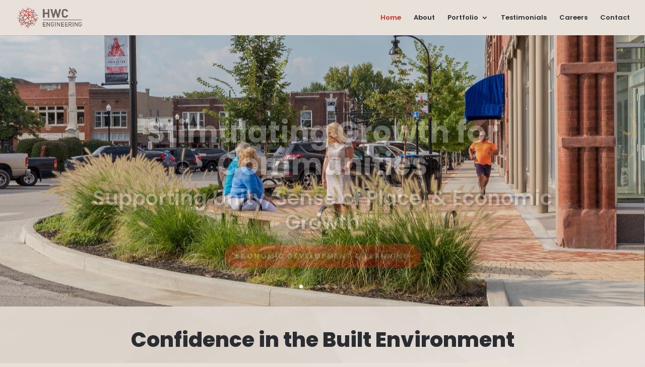

--- FILE ---
content_type: text/html; charset=utf-8
request_url: https://www.google.com/recaptcha/api2/anchor?ar=1&k=6LfvSD8gAAAAAOFNraxnsXBZ1rU9-nurLf3couIR&co=aHR0cHM6Ly93d3cuaHdjZW5naW5lZXJpbmcuY29tOjQ0Mw..&hl=en&v=PoyoqOPhxBO7pBk68S4YbpHZ&size=invisible&anchor-ms=20000&execute-ms=30000&cb=unum0psmfl0
body_size: 48764
content:
<!DOCTYPE HTML><html dir="ltr" lang="en"><head><meta http-equiv="Content-Type" content="text/html; charset=UTF-8">
<meta http-equiv="X-UA-Compatible" content="IE=edge">
<title>reCAPTCHA</title>
<style type="text/css">
/* cyrillic-ext */
@font-face {
  font-family: 'Roboto';
  font-style: normal;
  font-weight: 400;
  font-stretch: 100%;
  src: url(//fonts.gstatic.com/s/roboto/v48/KFO7CnqEu92Fr1ME7kSn66aGLdTylUAMa3GUBHMdazTgWw.woff2) format('woff2');
  unicode-range: U+0460-052F, U+1C80-1C8A, U+20B4, U+2DE0-2DFF, U+A640-A69F, U+FE2E-FE2F;
}
/* cyrillic */
@font-face {
  font-family: 'Roboto';
  font-style: normal;
  font-weight: 400;
  font-stretch: 100%;
  src: url(//fonts.gstatic.com/s/roboto/v48/KFO7CnqEu92Fr1ME7kSn66aGLdTylUAMa3iUBHMdazTgWw.woff2) format('woff2');
  unicode-range: U+0301, U+0400-045F, U+0490-0491, U+04B0-04B1, U+2116;
}
/* greek-ext */
@font-face {
  font-family: 'Roboto';
  font-style: normal;
  font-weight: 400;
  font-stretch: 100%;
  src: url(//fonts.gstatic.com/s/roboto/v48/KFO7CnqEu92Fr1ME7kSn66aGLdTylUAMa3CUBHMdazTgWw.woff2) format('woff2');
  unicode-range: U+1F00-1FFF;
}
/* greek */
@font-face {
  font-family: 'Roboto';
  font-style: normal;
  font-weight: 400;
  font-stretch: 100%;
  src: url(//fonts.gstatic.com/s/roboto/v48/KFO7CnqEu92Fr1ME7kSn66aGLdTylUAMa3-UBHMdazTgWw.woff2) format('woff2');
  unicode-range: U+0370-0377, U+037A-037F, U+0384-038A, U+038C, U+038E-03A1, U+03A3-03FF;
}
/* math */
@font-face {
  font-family: 'Roboto';
  font-style: normal;
  font-weight: 400;
  font-stretch: 100%;
  src: url(//fonts.gstatic.com/s/roboto/v48/KFO7CnqEu92Fr1ME7kSn66aGLdTylUAMawCUBHMdazTgWw.woff2) format('woff2');
  unicode-range: U+0302-0303, U+0305, U+0307-0308, U+0310, U+0312, U+0315, U+031A, U+0326-0327, U+032C, U+032F-0330, U+0332-0333, U+0338, U+033A, U+0346, U+034D, U+0391-03A1, U+03A3-03A9, U+03B1-03C9, U+03D1, U+03D5-03D6, U+03F0-03F1, U+03F4-03F5, U+2016-2017, U+2034-2038, U+203C, U+2040, U+2043, U+2047, U+2050, U+2057, U+205F, U+2070-2071, U+2074-208E, U+2090-209C, U+20D0-20DC, U+20E1, U+20E5-20EF, U+2100-2112, U+2114-2115, U+2117-2121, U+2123-214F, U+2190, U+2192, U+2194-21AE, U+21B0-21E5, U+21F1-21F2, U+21F4-2211, U+2213-2214, U+2216-22FF, U+2308-230B, U+2310, U+2319, U+231C-2321, U+2336-237A, U+237C, U+2395, U+239B-23B7, U+23D0, U+23DC-23E1, U+2474-2475, U+25AF, U+25B3, U+25B7, U+25BD, U+25C1, U+25CA, U+25CC, U+25FB, U+266D-266F, U+27C0-27FF, U+2900-2AFF, U+2B0E-2B11, U+2B30-2B4C, U+2BFE, U+3030, U+FF5B, U+FF5D, U+1D400-1D7FF, U+1EE00-1EEFF;
}
/* symbols */
@font-face {
  font-family: 'Roboto';
  font-style: normal;
  font-weight: 400;
  font-stretch: 100%;
  src: url(//fonts.gstatic.com/s/roboto/v48/KFO7CnqEu92Fr1ME7kSn66aGLdTylUAMaxKUBHMdazTgWw.woff2) format('woff2');
  unicode-range: U+0001-000C, U+000E-001F, U+007F-009F, U+20DD-20E0, U+20E2-20E4, U+2150-218F, U+2190, U+2192, U+2194-2199, U+21AF, U+21E6-21F0, U+21F3, U+2218-2219, U+2299, U+22C4-22C6, U+2300-243F, U+2440-244A, U+2460-24FF, U+25A0-27BF, U+2800-28FF, U+2921-2922, U+2981, U+29BF, U+29EB, U+2B00-2BFF, U+4DC0-4DFF, U+FFF9-FFFB, U+10140-1018E, U+10190-1019C, U+101A0, U+101D0-101FD, U+102E0-102FB, U+10E60-10E7E, U+1D2C0-1D2D3, U+1D2E0-1D37F, U+1F000-1F0FF, U+1F100-1F1AD, U+1F1E6-1F1FF, U+1F30D-1F30F, U+1F315, U+1F31C, U+1F31E, U+1F320-1F32C, U+1F336, U+1F378, U+1F37D, U+1F382, U+1F393-1F39F, U+1F3A7-1F3A8, U+1F3AC-1F3AF, U+1F3C2, U+1F3C4-1F3C6, U+1F3CA-1F3CE, U+1F3D4-1F3E0, U+1F3ED, U+1F3F1-1F3F3, U+1F3F5-1F3F7, U+1F408, U+1F415, U+1F41F, U+1F426, U+1F43F, U+1F441-1F442, U+1F444, U+1F446-1F449, U+1F44C-1F44E, U+1F453, U+1F46A, U+1F47D, U+1F4A3, U+1F4B0, U+1F4B3, U+1F4B9, U+1F4BB, U+1F4BF, U+1F4C8-1F4CB, U+1F4D6, U+1F4DA, U+1F4DF, U+1F4E3-1F4E6, U+1F4EA-1F4ED, U+1F4F7, U+1F4F9-1F4FB, U+1F4FD-1F4FE, U+1F503, U+1F507-1F50B, U+1F50D, U+1F512-1F513, U+1F53E-1F54A, U+1F54F-1F5FA, U+1F610, U+1F650-1F67F, U+1F687, U+1F68D, U+1F691, U+1F694, U+1F698, U+1F6AD, U+1F6B2, U+1F6B9-1F6BA, U+1F6BC, U+1F6C6-1F6CF, U+1F6D3-1F6D7, U+1F6E0-1F6EA, U+1F6F0-1F6F3, U+1F6F7-1F6FC, U+1F700-1F7FF, U+1F800-1F80B, U+1F810-1F847, U+1F850-1F859, U+1F860-1F887, U+1F890-1F8AD, U+1F8B0-1F8BB, U+1F8C0-1F8C1, U+1F900-1F90B, U+1F93B, U+1F946, U+1F984, U+1F996, U+1F9E9, U+1FA00-1FA6F, U+1FA70-1FA7C, U+1FA80-1FA89, U+1FA8F-1FAC6, U+1FACE-1FADC, U+1FADF-1FAE9, U+1FAF0-1FAF8, U+1FB00-1FBFF;
}
/* vietnamese */
@font-face {
  font-family: 'Roboto';
  font-style: normal;
  font-weight: 400;
  font-stretch: 100%;
  src: url(//fonts.gstatic.com/s/roboto/v48/KFO7CnqEu92Fr1ME7kSn66aGLdTylUAMa3OUBHMdazTgWw.woff2) format('woff2');
  unicode-range: U+0102-0103, U+0110-0111, U+0128-0129, U+0168-0169, U+01A0-01A1, U+01AF-01B0, U+0300-0301, U+0303-0304, U+0308-0309, U+0323, U+0329, U+1EA0-1EF9, U+20AB;
}
/* latin-ext */
@font-face {
  font-family: 'Roboto';
  font-style: normal;
  font-weight: 400;
  font-stretch: 100%;
  src: url(//fonts.gstatic.com/s/roboto/v48/KFO7CnqEu92Fr1ME7kSn66aGLdTylUAMa3KUBHMdazTgWw.woff2) format('woff2');
  unicode-range: U+0100-02BA, U+02BD-02C5, U+02C7-02CC, U+02CE-02D7, U+02DD-02FF, U+0304, U+0308, U+0329, U+1D00-1DBF, U+1E00-1E9F, U+1EF2-1EFF, U+2020, U+20A0-20AB, U+20AD-20C0, U+2113, U+2C60-2C7F, U+A720-A7FF;
}
/* latin */
@font-face {
  font-family: 'Roboto';
  font-style: normal;
  font-weight: 400;
  font-stretch: 100%;
  src: url(//fonts.gstatic.com/s/roboto/v48/KFO7CnqEu92Fr1ME7kSn66aGLdTylUAMa3yUBHMdazQ.woff2) format('woff2');
  unicode-range: U+0000-00FF, U+0131, U+0152-0153, U+02BB-02BC, U+02C6, U+02DA, U+02DC, U+0304, U+0308, U+0329, U+2000-206F, U+20AC, U+2122, U+2191, U+2193, U+2212, U+2215, U+FEFF, U+FFFD;
}
/* cyrillic-ext */
@font-face {
  font-family: 'Roboto';
  font-style: normal;
  font-weight: 500;
  font-stretch: 100%;
  src: url(//fonts.gstatic.com/s/roboto/v48/KFO7CnqEu92Fr1ME7kSn66aGLdTylUAMa3GUBHMdazTgWw.woff2) format('woff2');
  unicode-range: U+0460-052F, U+1C80-1C8A, U+20B4, U+2DE0-2DFF, U+A640-A69F, U+FE2E-FE2F;
}
/* cyrillic */
@font-face {
  font-family: 'Roboto';
  font-style: normal;
  font-weight: 500;
  font-stretch: 100%;
  src: url(//fonts.gstatic.com/s/roboto/v48/KFO7CnqEu92Fr1ME7kSn66aGLdTylUAMa3iUBHMdazTgWw.woff2) format('woff2');
  unicode-range: U+0301, U+0400-045F, U+0490-0491, U+04B0-04B1, U+2116;
}
/* greek-ext */
@font-face {
  font-family: 'Roboto';
  font-style: normal;
  font-weight: 500;
  font-stretch: 100%;
  src: url(//fonts.gstatic.com/s/roboto/v48/KFO7CnqEu92Fr1ME7kSn66aGLdTylUAMa3CUBHMdazTgWw.woff2) format('woff2');
  unicode-range: U+1F00-1FFF;
}
/* greek */
@font-face {
  font-family: 'Roboto';
  font-style: normal;
  font-weight: 500;
  font-stretch: 100%;
  src: url(//fonts.gstatic.com/s/roboto/v48/KFO7CnqEu92Fr1ME7kSn66aGLdTylUAMa3-UBHMdazTgWw.woff2) format('woff2');
  unicode-range: U+0370-0377, U+037A-037F, U+0384-038A, U+038C, U+038E-03A1, U+03A3-03FF;
}
/* math */
@font-face {
  font-family: 'Roboto';
  font-style: normal;
  font-weight: 500;
  font-stretch: 100%;
  src: url(//fonts.gstatic.com/s/roboto/v48/KFO7CnqEu92Fr1ME7kSn66aGLdTylUAMawCUBHMdazTgWw.woff2) format('woff2');
  unicode-range: U+0302-0303, U+0305, U+0307-0308, U+0310, U+0312, U+0315, U+031A, U+0326-0327, U+032C, U+032F-0330, U+0332-0333, U+0338, U+033A, U+0346, U+034D, U+0391-03A1, U+03A3-03A9, U+03B1-03C9, U+03D1, U+03D5-03D6, U+03F0-03F1, U+03F4-03F5, U+2016-2017, U+2034-2038, U+203C, U+2040, U+2043, U+2047, U+2050, U+2057, U+205F, U+2070-2071, U+2074-208E, U+2090-209C, U+20D0-20DC, U+20E1, U+20E5-20EF, U+2100-2112, U+2114-2115, U+2117-2121, U+2123-214F, U+2190, U+2192, U+2194-21AE, U+21B0-21E5, U+21F1-21F2, U+21F4-2211, U+2213-2214, U+2216-22FF, U+2308-230B, U+2310, U+2319, U+231C-2321, U+2336-237A, U+237C, U+2395, U+239B-23B7, U+23D0, U+23DC-23E1, U+2474-2475, U+25AF, U+25B3, U+25B7, U+25BD, U+25C1, U+25CA, U+25CC, U+25FB, U+266D-266F, U+27C0-27FF, U+2900-2AFF, U+2B0E-2B11, U+2B30-2B4C, U+2BFE, U+3030, U+FF5B, U+FF5D, U+1D400-1D7FF, U+1EE00-1EEFF;
}
/* symbols */
@font-face {
  font-family: 'Roboto';
  font-style: normal;
  font-weight: 500;
  font-stretch: 100%;
  src: url(//fonts.gstatic.com/s/roboto/v48/KFO7CnqEu92Fr1ME7kSn66aGLdTylUAMaxKUBHMdazTgWw.woff2) format('woff2');
  unicode-range: U+0001-000C, U+000E-001F, U+007F-009F, U+20DD-20E0, U+20E2-20E4, U+2150-218F, U+2190, U+2192, U+2194-2199, U+21AF, U+21E6-21F0, U+21F3, U+2218-2219, U+2299, U+22C4-22C6, U+2300-243F, U+2440-244A, U+2460-24FF, U+25A0-27BF, U+2800-28FF, U+2921-2922, U+2981, U+29BF, U+29EB, U+2B00-2BFF, U+4DC0-4DFF, U+FFF9-FFFB, U+10140-1018E, U+10190-1019C, U+101A0, U+101D0-101FD, U+102E0-102FB, U+10E60-10E7E, U+1D2C0-1D2D3, U+1D2E0-1D37F, U+1F000-1F0FF, U+1F100-1F1AD, U+1F1E6-1F1FF, U+1F30D-1F30F, U+1F315, U+1F31C, U+1F31E, U+1F320-1F32C, U+1F336, U+1F378, U+1F37D, U+1F382, U+1F393-1F39F, U+1F3A7-1F3A8, U+1F3AC-1F3AF, U+1F3C2, U+1F3C4-1F3C6, U+1F3CA-1F3CE, U+1F3D4-1F3E0, U+1F3ED, U+1F3F1-1F3F3, U+1F3F5-1F3F7, U+1F408, U+1F415, U+1F41F, U+1F426, U+1F43F, U+1F441-1F442, U+1F444, U+1F446-1F449, U+1F44C-1F44E, U+1F453, U+1F46A, U+1F47D, U+1F4A3, U+1F4B0, U+1F4B3, U+1F4B9, U+1F4BB, U+1F4BF, U+1F4C8-1F4CB, U+1F4D6, U+1F4DA, U+1F4DF, U+1F4E3-1F4E6, U+1F4EA-1F4ED, U+1F4F7, U+1F4F9-1F4FB, U+1F4FD-1F4FE, U+1F503, U+1F507-1F50B, U+1F50D, U+1F512-1F513, U+1F53E-1F54A, U+1F54F-1F5FA, U+1F610, U+1F650-1F67F, U+1F687, U+1F68D, U+1F691, U+1F694, U+1F698, U+1F6AD, U+1F6B2, U+1F6B9-1F6BA, U+1F6BC, U+1F6C6-1F6CF, U+1F6D3-1F6D7, U+1F6E0-1F6EA, U+1F6F0-1F6F3, U+1F6F7-1F6FC, U+1F700-1F7FF, U+1F800-1F80B, U+1F810-1F847, U+1F850-1F859, U+1F860-1F887, U+1F890-1F8AD, U+1F8B0-1F8BB, U+1F8C0-1F8C1, U+1F900-1F90B, U+1F93B, U+1F946, U+1F984, U+1F996, U+1F9E9, U+1FA00-1FA6F, U+1FA70-1FA7C, U+1FA80-1FA89, U+1FA8F-1FAC6, U+1FACE-1FADC, U+1FADF-1FAE9, U+1FAF0-1FAF8, U+1FB00-1FBFF;
}
/* vietnamese */
@font-face {
  font-family: 'Roboto';
  font-style: normal;
  font-weight: 500;
  font-stretch: 100%;
  src: url(//fonts.gstatic.com/s/roboto/v48/KFO7CnqEu92Fr1ME7kSn66aGLdTylUAMa3OUBHMdazTgWw.woff2) format('woff2');
  unicode-range: U+0102-0103, U+0110-0111, U+0128-0129, U+0168-0169, U+01A0-01A1, U+01AF-01B0, U+0300-0301, U+0303-0304, U+0308-0309, U+0323, U+0329, U+1EA0-1EF9, U+20AB;
}
/* latin-ext */
@font-face {
  font-family: 'Roboto';
  font-style: normal;
  font-weight: 500;
  font-stretch: 100%;
  src: url(//fonts.gstatic.com/s/roboto/v48/KFO7CnqEu92Fr1ME7kSn66aGLdTylUAMa3KUBHMdazTgWw.woff2) format('woff2');
  unicode-range: U+0100-02BA, U+02BD-02C5, U+02C7-02CC, U+02CE-02D7, U+02DD-02FF, U+0304, U+0308, U+0329, U+1D00-1DBF, U+1E00-1E9F, U+1EF2-1EFF, U+2020, U+20A0-20AB, U+20AD-20C0, U+2113, U+2C60-2C7F, U+A720-A7FF;
}
/* latin */
@font-face {
  font-family: 'Roboto';
  font-style: normal;
  font-weight: 500;
  font-stretch: 100%;
  src: url(//fonts.gstatic.com/s/roboto/v48/KFO7CnqEu92Fr1ME7kSn66aGLdTylUAMa3yUBHMdazQ.woff2) format('woff2');
  unicode-range: U+0000-00FF, U+0131, U+0152-0153, U+02BB-02BC, U+02C6, U+02DA, U+02DC, U+0304, U+0308, U+0329, U+2000-206F, U+20AC, U+2122, U+2191, U+2193, U+2212, U+2215, U+FEFF, U+FFFD;
}
/* cyrillic-ext */
@font-face {
  font-family: 'Roboto';
  font-style: normal;
  font-weight: 900;
  font-stretch: 100%;
  src: url(//fonts.gstatic.com/s/roboto/v48/KFO7CnqEu92Fr1ME7kSn66aGLdTylUAMa3GUBHMdazTgWw.woff2) format('woff2');
  unicode-range: U+0460-052F, U+1C80-1C8A, U+20B4, U+2DE0-2DFF, U+A640-A69F, U+FE2E-FE2F;
}
/* cyrillic */
@font-face {
  font-family: 'Roboto';
  font-style: normal;
  font-weight: 900;
  font-stretch: 100%;
  src: url(//fonts.gstatic.com/s/roboto/v48/KFO7CnqEu92Fr1ME7kSn66aGLdTylUAMa3iUBHMdazTgWw.woff2) format('woff2');
  unicode-range: U+0301, U+0400-045F, U+0490-0491, U+04B0-04B1, U+2116;
}
/* greek-ext */
@font-face {
  font-family: 'Roboto';
  font-style: normal;
  font-weight: 900;
  font-stretch: 100%;
  src: url(//fonts.gstatic.com/s/roboto/v48/KFO7CnqEu92Fr1ME7kSn66aGLdTylUAMa3CUBHMdazTgWw.woff2) format('woff2');
  unicode-range: U+1F00-1FFF;
}
/* greek */
@font-face {
  font-family: 'Roboto';
  font-style: normal;
  font-weight: 900;
  font-stretch: 100%;
  src: url(//fonts.gstatic.com/s/roboto/v48/KFO7CnqEu92Fr1ME7kSn66aGLdTylUAMa3-UBHMdazTgWw.woff2) format('woff2');
  unicode-range: U+0370-0377, U+037A-037F, U+0384-038A, U+038C, U+038E-03A1, U+03A3-03FF;
}
/* math */
@font-face {
  font-family: 'Roboto';
  font-style: normal;
  font-weight: 900;
  font-stretch: 100%;
  src: url(//fonts.gstatic.com/s/roboto/v48/KFO7CnqEu92Fr1ME7kSn66aGLdTylUAMawCUBHMdazTgWw.woff2) format('woff2');
  unicode-range: U+0302-0303, U+0305, U+0307-0308, U+0310, U+0312, U+0315, U+031A, U+0326-0327, U+032C, U+032F-0330, U+0332-0333, U+0338, U+033A, U+0346, U+034D, U+0391-03A1, U+03A3-03A9, U+03B1-03C9, U+03D1, U+03D5-03D6, U+03F0-03F1, U+03F4-03F5, U+2016-2017, U+2034-2038, U+203C, U+2040, U+2043, U+2047, U+2050, U+2057, U+205F, U+2070-2071, U+2074-208E, U+2090-209C, U+20D0-20DC, U+20E1, U+20E5-20EF, U+2100-2112, U+2114-2115, U+2117-2121, U+2123-214F, U+2190, U+2192, U+2194-21AE, U+21B0-21E5, U+21F1-21F2, U+21F4-2211, U+2213-2214, U+2216-22FF, U+2308-230B, U+2310, U+2319, U+231C-2321, U+2336-237A, U+237C, U+2395, U+239B-23B7, U+23D0, U+23DC-23E1, U+2474-2475, U+25AF, U+25B3, U+25B7, U+25BD, U+25C1, U+25CA, U+25CC, U+25FB, U+266D-266F, U+27C0-27FF, U+2900-2AFF, U+2B0E-2B11, U+2B30-2B4C, U+2BFE, U+3030, U+FF5B, U+FF5D, U+1D400-1D7FF, U+1EE00-1EEFF;
}
/* symbols */
@font-face {
  font-family: 'Roboto';
  font-style: normal;
  font-weight: 900;
  font-stretch: 100%;
  src: url(//fonts.gstatic.com/s/roboto/v48/KFO7CnqEu92Fr1ME7kSn66aGLdTylUAMaxKUBHMdazTgWw.woff2) format('woff2');
  unicode-range: U+0001-000C, U+000E-001F, U+007F-009F, U+20DD-20E0, U+20E2-20E4, U+2150-218F, U+2190, U+2192, U+2194-2199, U+21AF, U+21E6-21F0, U+21F3, U+2218-2219, U+2299, U+22C4-22C6, U+2300-243F, U+2440-244A, U+2460-24FF, U+25A0-27BF, U+2800-28FF, U+2921-2922, U+2981, U+29BF, U+29EB, U+2B00-2BFF, U+4DC0-4DFF, U+FFF9-FFFB, U+10140-1018E, U+10190-1019C, U+101A0, U+101D0-101FD, U+102E0-102FB, U+10E60-10E7E, U+1D2C0-1D2D3, U+1D2E0-1D37F, U+1F000-1F0FF, U+1F100-1F1AD, U+1F1E6-1F1FF, U+1F30D-1F30F, U+1F315, U+1F31C, U+1F31E, U+1F320-1F32C, U+1F336, U+1F378, U+1F37D, U+1F382, U+1F393-1F39F, U+1F3A7-1F3A8, U+1F3AC-1F3AF, U+1F3C2, U+1F3C4-1F3C6, U+1F3CA-1F3CE, U+1F3D4-1F3E0, U+1F3ED, U+1F3F1-1F3F3, U+1F3F5-1F3F7, U+1F408, U+1F415, U+1F41F, U+1F426, U+1F43F, U+1F441-1F442, U+1F444, U+1F446-1F449, U+1F44C-1F44E, U+1F453, U+1F46A, U+1F47D, U+1F4A3, U+1F4B0, U+1F4B3, U+1F4B9, U+1F4BB, U+1F4BF, U+1F4C8-1F4CB, U+1F4D6, U+1F4DA, U+1F4DF, U+1F4E3-1F4E6, U+1F4EA-1F4ED, U+1F4F7, U+1F4F9-1F4FB, U+1F4FD-1F4FE, U+1F503, U+1F507-1F50B, U+1F50D, U+1F512-1F513, U+1F53E-1F54A, U+1F54F-1F5FA, U+1F610, U+1F650-1F67F, U+1F687, U+1F68D, U+1F691, U+1F694, U+1F698, U+1F6AD, U+1F6B2, U+1F6B9-1F6BA, U+1F6BC, U+1F6C6-1F6CF, U+1F6D3-1F6D7, U+1F6E0-1F6EA, U+1F6F0-1F6F3, U+1F6F7-1F6FC, U+1F700-1F7FF, U+1F800-1F80B, U+1F810-1F847, U+1F850-1F859, U+1F860-1F887, U+1F890-1F8AD, U+1F8B0-1F8BB, U+1F8C0-1F8C1, U+1F900-1F90B, U+1F93B, U+1F946, U+1F984, U+1F996, U+1F9E9, U+1FA00-1FA6F, U+1FA70-1FA7C, U+1FA80-1FA89, U+1FA8F-1FAC6, U+1FACE-1FADC, U+1FADF-1FAE9, U+1FAF0-1FAF8, U+1FB00-1FBFF;
}
/* vietnamese */
@font-face {
  font-family: 'Roboto';
  font-style: normal;
  font-weight: 900;
  font-stretch: 100%;
  src: url(//fonts.gstatic.com/s/roboto/v48/KFO7CnqEu92Fr1ME7kSn66aGLdTylUAMa3OUBHMdazTgWw.woff2) format('woff2');
  unicode-range: U+0102-0103, U+0110-0111, U+0128-0129, U+0168-0169, U+01A0-01A1, U+01AF-01B0, U+0300-0301, U+0303-0304, U+0308-0309, U+0323, U+0329, U+1EA0-1EF9, U+20AB;
}
/* latin-ext */
@font-face {
  font-family: 'Roboto';
  font-style: normal;
  font-weight: 900;
  font-stretch: 100%;
  src: url(//fonts.gstatic.com/s/roboto/v48/KFO7CnqEu92Fr1ME7kSn66aGLdTylUAMa3KUBHMdazTgWw.woff2) format('woff2');
  unicode-range: U+0100-02BA, U+02BD-02C5, U+02C7-02CC, U+02CE-02D7, U+02DD-02FF, U+0304, U+0308, U+0329, U+1D00-1DBF, U+1E00-1E9F, U+1EF2-1EFF, U+2020, U+20A0-20AB, U+20AD-20C0, U+2113, U+2C60-2C7F, U+A720-A7FF;
}
/* latin */
@font-face {
  font-family: 'Roboto';
  font-style: normal;
  font-weight: 900;
  font-stretch: 100%;
  src: url(//fonts.gstatic.com/s/roboto/v48/KFO7CnqEu92Fr1ME7kSn66aGLdTylUAMa3yUBHMdazQ.woff2) format('woff2');
  unicode-range: U+0000-00FF, U+0131, U+0152-0153, U+02BB-02BC, U+02C6, U+02DA, U+02DC, U+0304, U+0308, U+0329, U+2000-206F, U+20AC, U+2122, U+2191, U+2193, U+2212, U+2215, U+FEFF, U+FFFD;
}

</style>
<link rel="stylesheet" type="text/css" href="https://www.gstatic.com/recaptcha/releases/PoyoqOPhxBO7pBk68S4YbpHZ/styles__ltr.css">
<script nonce="hVjISGgW1cM7cZha4Na4uA" type="text/javascript">window['__recaptcha_api'] = 'https://www.google.com/recaptcha/api2/';</script>
<script type="text/javascript" src="https://www.gstatic.com/recaptcha/releases/PoyoqOPhxBO7pBk68S4YbpHZ/recaptcha__en.js" nonce="hVjISGgW1cM7cZha4Na4uA">
      
    </script></head>
<body><div id="rc-anchor-alert" class="rc-anchor-alert"></div>
<input type="hidden" id="recaptcha-token" value="[base64]">
<script type="text/javascript" nonce="hVjISGgW1cM7cZha4Na4uA">
      recaptcha.anchor.Main.init("[\x22ainput\x22,[\x22bgdata\x22,\x22\x22,\[base64]/[base64]/[base64]/KE4oMTI0LHYsdi5HKSxMWihsLHYpKTpOKDEyNCx2LGwpLFYpLHYpLFQpKSxGKDE3MSx2KX0scjc9ZnVuY3Rpb24obCl7cmV0dXJuIGx9LEM9ZnVuY3Rpb24obCxWLHYpe04odixsLFYpLFZbYWtdPTI3OTZ9LG49ZnVuY3Rpb24obCxWKXtWLlg9KChWLlg/[base64]/[base64]/[base64]/[base64]/[base64]/[base64]/[base64]/[base64]/[base64]/[base64]/[base64]\\u003d\x22,\[base64]\x22,\x22Fl06wrtpw4MmDcOLwop+w6XDtzldYVPCtMK7w5UYwrsaKikww5HDosKiBsKjWgDCgsOFw5jCu8Ksw7vDiMKCwp3CvS7DvMK/woUtwp7Co8KjB3PCuDtdV8KiworDvcOmwr4cw45BUMOlw7RgC8OmSsOfwqfDvjsDwqTDm8OSZMKjwptlPk0KwppJw43Cs8O7wpbCgQjCusODRATDjMOnwo/DrEorw4hNwr1PRMKLw5MxwoDCvwoXUTlPwrPDjFjCslsGwoIgwp7Dv8KDBcKcwr0Tw7ZZScOxw65Cwq4ow47DhkDCj8KAw5ZzCChMw5R3EQ7DjX7DhHFJNg1ew4ZTE15iwpM3HcOAbsKDwqXDpHfDvcKmwq/Dg8KawrRSbiPCkHx3wqcmLcOGwovCsGBjC0PCrcKmM8OVAhQhw7/Co0/[base64]/[base64]/Di3nDpFdnAjpCUR5Gw4R8DcO7wq9fwrbDl3QvN2jCg28gw6UXwrB3w7TDlQnCvW8Ww5/[base64]/CjQ9KSBkcwofDv8K5FsOZwqjCrT5ZwpcJAzfDq8OSQMOqAMKCesKDw7LCsnFbw5TCpsKqwr5pwozCuUnDpMKYcMO2w4NlwqjCmwzCi1pbSirCgsKHw6JeUE/Cn0/[base64]/wqHDuBTCuQnDu8OpLnXCmcOuQGfDscK9wo8Cw4XCth1uwojCgXbDhh3DssO8w5rDrUgMw6vDlcKuwrPCgkjCjcKyw73DssO8X8KpEB4+C8ODaWZ7NHYlwph5w6nDnibCtyPDtcOUEyHDiTLDi8OrFcO/wpHDvMOBw5k6w5/DkEjChkkZc0wCw5HDhC7DusK4w5HCjsKWeMO+w4E7Ej1hwrYCJ0N0IBtIAMOoHw3DmsK/[base64]/Cr8OjDsOZNT4Bw7IcwqvDtTsEwqHCu8K7wrnCpMOew4wMEXBnE8Otf8KSw5fChcKpOBPDpMKGwp5cRcKcwq4Gw74dw6jDuMOMcMOpej4ud8O1WUHCisKPH0x1wrZLwotqesO/[base64]/C0rDmkBMR8OlKjLCqcKXQsKdSlPDtmHDlsOFXTUlw49xwpLDmgjCqBjCqTLCs8OowqLCg8K2BcOww4VrCMO1w6E1wrlEXMOHKQPCrQ4ZwrjDqMK/w4fDkW3Dnk3CqgoeFcKsS8O9Vh7DjMOAw4kxw6wgBTPCkSPCjsKZwrjCs8KhwpvDosKewqnCt3fDiyUGAAHChQZGw6LDo8OxDEcwNzZwwoDClMOHw4Y/[base64]/KMKgw4VUInfDilHCt3RewqTDhwrDln7CrsK4ZsO4wrxVwqzCqlrCmEzCuMO+CjXCu8OeUcKEwpzDnElPe2jCsMOHPgLCiVM/w5TDl8OqDlPChsOaw58Gw7cGYcKZBMKSJH3Cgk7DlyAxw7YDek3CqcOKw7TCl8KwwqPDmcO3w6EPwrBEwpzCu8KRw5vCkcKswpQGw7zCsy3CrVBVw5bDssKhw5LDhsOiwoHDmcKADmPCj8KSRGgTNMKIC8KnDyHCpcKJw7tjw6fCvcOUwr/DixR7TMKAQMKdw7bCl8O+KzHCmDVmw4PDgcKdwoHDh8K3wqktw6sHwqPCgMOXw6vDisK1NcKoQmHDp8KYCMKHY0vDgsKePHXCvMO+bWfCtcKAZsK7SsOMwpkFw6s3wpBqwq/[base64]/CosOvQiELfT0Yw7rCjh1PworDkxNTQMO+wqMje8OLw7nClV/CkcOxw7bDhHg+dTDDl8KRCXnDpUxfARvCmsO6w4nDo8OuwqPDoh3CgMKCbDXCrMKOwoo4w4DDlEJJw6kuHsK7fsKTwq7DgsKpZ2chw6XChFQwNGFMXcKUwplUS8O1w7DCnkTDukhCKMKWRQLDu8O3w4nDs8OuwoLDj312Qx8Eey1ZCMKYw7cESVzDv8ODJsKlPWfCvU/[base64]/Dk1rw7rCl8OXwrU2P8Oyw4vDmFB0w5DDlgcSwpHDvSg0wpFyG8Kewpwgw4lNeMOlZWrCjy5NZcK1wqXClMOSw5jCu8Ozw7dCHSrCnsO7w6nCnS9Wf8KFwrV8YcKaw5NleMKEw6zDvA4/w5tRwprChH4dcsOKw6zDm8O2N8OJwoPDmsK9eMO/wpPCnQ9AV3AJXxjCosO5w4dqM8OeKRoJwrDDn1TCoCPDtXdacMK/w6s1ZsKewrcow5XDkMO7GljDgcKHJH3Do1DDjMKcTcOYwpHCqXxGw5HCicO9w7zDtMKNwpXClXIWHcOYAlhmw77Cq8OkwoPDrsOKw5rDi8KJwp8dw4NGSMKqw57CiTUwcGEIw48accK4wpLCosOZw6t9wpPCi8OKScOgwoTCt8OUSV/CmcKjwocwwo1rw4hGJ3gowrUwGC4De8K5b1LCtUI+N2EXw7DDocOAbcOJccO6w44Mw4BHw4bCmcKyw67ChMKGBVPDgg/[base64]/Cv8O9w7EyWsO4HVXCuS9LJUZ/ZcKKw4VEMgzDinPCrCZqJQllTWnDq8Ovwp/DoHLCiDwqYAB7wpIaPVoIwobCv8KhwqZmw7ZTw5DDkMKiw7Yuw40tw73DhVHCtWPCi8KswrPCuQ/CmDTDjcOdwrEGwql8wrJ+G8OhwpXDiw8EXMKvw4wWbMOgOMOOXcKpbS9VGsKBMcOoT30lYHdkw5hiwpjCkX4XdMO4WGwpw6FAfF7DuB/DisO3wo4UwpLCisK/wo/DhXTCukoXwpx0f8OSw4NPw7/CgMOPC8Krw6DCvDhbw7YUNcOQw6AAaGI5wrbDpMKhIMOFw4M8bnnCn8KgSsKUw5DCrsOLw79nTMOjwrDCocOyfcKfARnDgsOBw7TClyzDiEnCgsK4wr/[base64]/DvMOMGgjDmsKTDsOrwpDDmAUAXMKuwo1kwoEVw6pTwpEYMmrDtSrDgcOqfsKbw4oAbsO3wqbCqMKFwqF1wq8NU2MbwpnDvsOLMDxGbCzChsO5wrkCw4kwXXAGw7TCncOqworDl2DDpMOpwox0NsOQX2F+LSdKw7jDqHbCssK6W8OzwoMOw5x/w5p3WGfCgEB0IXFvf0nDgTjDvMOPwoIUwrfCisOQbcKjw7AFw7jDnXvDtSPDiXUuZHo/[base64]/[base64]/Dm8KMFXciHjnDhsOMAybCrC/Dm8KXbMOmBjhmwoUJa8KswrPDqgE7KsKlP8KzFhfDosOTw4Qqw5LCm2TDusOYwrMXciY4w4zDtMKRwpZuw4pLK8OUSyNCwoDDmsKJJ0DDsx/CugBEfcOow6RANcOAdXhrw7nCmAcsZMKDU8OLw6LDn8KVMcKawqfCmUDDpsOBUU8ZcwxkT27DgQ3DiMKFH8K1XsO6VkDDn3woSzQfCcKEw784w6nDuykqG0hJGcOAwoRDajpZCzQ/w45ewqVwDj5+UcKKw7tKwosKbUM5BEhWAArCk8OuIlwswrLCq8KPJsKAFVzDjgnCtDFCRxvDg8KnXcKVc8OmwojDu3vDoRtSw5jDvSvCkMKzwoNmVcO+w5NswrwRwpHDncOkw4/[base64]/w4vDnMKewrsYwowgYlhCw43CjitNL8Kmw7PCvcOsQcOcworCl8O1wppIV1RAHsK6ZMK9woMALsOxPsOJO8OHw4zDsWzCjXHDpcKhwrrCs8KowphRZ8OdwqXDlX4iDCjCrzsmw5Fzwow6wqzCn1PCnsO0w6PDvXt5wo/Ci8OZKSnCvsO3w7J3w6nCsjV+w71Rwr45wqhxw4/DiMObUMOIwoZpwqp3A8OpJMKDBibCoELDjMKtdMKidsKZwql/w4tnLsOjw5oHwppdw5E3XsKNw5LCv8O2VXUrw4c8wprCn8OmBcOdw5rCg8KuwoQbwqrDqMKowrHDtMKtM1UuwpVKwrsiFiofw7kZDMKOJ8KPw5UhwrViw6LCocORwpgsNsOKwonCsMKWJEvDvcK1SBROw5gcfk/[base64]/[base64]/CpMKdI1zDi0vDu8KXwoHDqMO+w7cTRSDCjzLCtnAdw7xDQ8KeVMKqBWXDgcO4wqhewqluUnLCtVfCgcKuCj9ENC4ee3/[base64]/CkRHDqsOjw53CucKNwo7DocK2woIyScKTJFIlwoM8QCAyw5YiwpPDu8OhwrZNVMKubMOFW8KePkjCjhfCjxwlw5PCqMOGSDIUckzDuC41AUDCl8KHW0nDgSbDnirClUgfw4pGc2zCk8OXXcKQw4zCkcKqw4HChkgaLsKOZTTDtcKcwq7CvQfCvCzCsMO/XcOrQ8Kgw7p7wqPDqxVGRCtbw7s6w49dCjUje0RTw7Ayw49+w4nDvXIRBWzCpcKjw6ddw7QCw7nCjMKewqHDmMKea8KLdA1Ww59YwoYEwqMgw6Erwr3DmhDCgF/CusO2w4pda246woXCicK1YMOPBmYTwrZBJh8jEMKdTyNAXcOYAcOKw7bDu8KxWVrCp8KtTDdhDyUJw7rDmmvDqkbDmQF5ZcKwBQvCg3A+c8KHGMORF8Ohw6/DgsKEEWAew7/Co8OJw5dfXRJRAUrCiic4w4PCgcKPVUrCiHpKKhXDulTDpcKDIF9fNljDtHlzw6tYwrDCisOYwozDmHTDusKAK8O3w6HCjiciwrDDtE3DqUMhc1fDvBNgwqwePMKtw6Mrw7ZKwrg+woU/w5NUVMKBwrwNw4jDkyg4VQrCr8KFWcOeCMOaw6g3I8OuJQ3DuVUqwp3CgynCt2RewrI7w6VQXxINVl/DmhLDi8OyAsOiAAbDqcKyw4htHRZOw6bDqsOUVwrDtDVGw7DDr8K0wp3CpsKbZ8KjIGdxVFVAwrQ+wpRYw6JPwozCoV7DtXLDgihowpzDllF/wpkrTw4Aw4/CrizCq8KQN2sOBFTDiTDChMKybAnChsOvw6EQHkYPwqsXY8KoCcK2wpZXw6w0UcOqcMK0wqFWwrLCh2fCoMKmwq4IS8Ktw658S0PCgHRrFsO9C8OaJcO4fcKQbmfDgSLDkVjDqkXDsXTDvMO3w7VlwpJ9wqTCpMKdw4zCpHBuw4o/[base64]/FcOZDjd2wonDlQ4+wrlteMOUKmkLUsO+w5XDpMKdwprDmMOJNcOlwq4CHsKTw53DssKwwo3DsUlSXzzDkRoDwrHCjT7Dmm82w4ULFsOFw6LDlsO+w6PDlsOaA1LCnRIVwr3CrsOECcOdwqpOwrDDmh7DsHrCmwDDkVthDcOaSBnCmiUww4/CnXYkwro/wpkWHhjDhsOqDcOFYMKgWMOKUsK4bMOBRSlTOcOfY8OuSE1Jw7jCn1HDlnTChBzCsk/DkXplw7krJMOBQGQqwpzDoi9lPEXCqV8KwozCiXDCk8Oswr3CgAIgwpbCgyI6w57CksKxwqbCtcO1cC/Dg8KwbSAVwqIhwq5fwobClUPCsQLDsXFSX8KTw5gVQMKowqkyYEvDhcOMEl55K8KAw7fDmwfCkwMLV2lLwpTDq8KLPsO2wp9zwoFjw4UDw7l4LcO/w6bDvcKqHxvDj8K8wpzCisK2b3/CksK1w7zCohXDrTjDusOlREc+QsKLwpZjw6rCtwDDr8O+IMOxcwLDoS3DmcKGZcKfd1Eywr8Ef8OKwpUHBMO4CCcmwovCiMOtwrldwrNnbGHDrnAPwqfDgMK7wqHDuMKNwp9WHT7DqcKvJ2hVwojDjsKfHCIXLsOAwrTCgA/DlMKfVXUawpXDrcKpN8OEHUDCiMOdwrrCg8Kdw7vDjj1Ow7kgAw8Iw7wWSUUPDCDDrsOYPm/CgFjCmg3DrMOOHG/[base64]/DicOQKw1Fwr54w4zCh3MNw5o4T2zCsw5fw5vDon3DlDDDtcKIfGbDkcOMwqbDkMK9w78pRyY/w64GH8OBbMOdWn3CtMKlw7TCjcOnPMKWwrkMK8O/wqnCtMKfw49oCMKqX8K4UwbCvcOKwr44wpJGwoXDhALCscODw6jDvD7DvsKtwpjCpMKcPMOfFVVKw4LCuhEnLMKRwpDDisKiw7HCrcKBCsKCw5/DhcK0IcOOwp7DlMKTwq3DhksRPmklw7PCvxzCsGktw6kcCDZbwqEoaMOFw60Owo/DjcKFCcKNM0NsPVXCnsOWCSFVR8KrwrkVKsORw4TCi2s1a8O4FMOSw77DtRLDicODw69LXcOow6XDvzJTwo3Ci8OIwrgSLz5OMMOwTQ/[base64]/HcKKwoHDkEHDoMKMA27Dmlkuw4XCtsOhwqBDwp7CrMOMwonCiTDDlXcgQXHDkihnBMOQVMOtw5Y+aMKkfsOFJkYDw5PCoMOtYAzDksK/wr46SCvDuMOpw5tYwogtH8OLKMK6KyHCoXlZNcKyw4vDixx8ScOtLcO0w7NxbMOLwqMENncTwqkSNXrDs8O8w6pGaSbDmWoKChLDvD4pJ8OwwqnCmycVw4TDvMKPw7YECMKlwr/DtMOWCsKvw7LDmRTCjCMNaMOPwoYbw54AFsKzwog5WsK4w4XCik94EBvDqgYxFG4yw4fDvF3CvsOtwp3CpnRyYMKYOD7Cpm7DuDDDnxnDjB/Ds8KIw5XDsFckwqEVOcOEwobCoGDCn8O2fMOEwr7CpwokLGLDncOEwqnDs1AQFn7DmcKKZcKUwqNrwojDisKyXnPCq1/DvgHCi8KcwrLDp3JXUcOsEMOBGsK9wqxfwoPCozbDiMOkw5kGBsKsf8KpM8KKUMKaw5xAw71WwpNpFcOEwoLDjcKhw7l+wqrDncOdw5lKw5c+wrc7w6TDqXZkw6RBw4/DgMKQwpHCuh/Cp2vCrBPDkTnDksORwpvDtMKVwpVmCXY4H25NT3jCqx7Dv8Oow4PCqsKAacKBw5hAE2rCs2UsQyXDplxmRcOlOcKjC2/CiyHDjVfCu1bDmkPChcOeCWJTw5bDr8OtJ3rCqsKKcsOYwpJ+wrzDsMOCwo7CsMOTw4TDssKnFcKUUVvDt8KYV1MVw4zDqR3CpcKdIMKDwqxmwq7CqsOpw7g/wqfCpW8UJ8O2w68VAX0yS2k7VXcueMOxw4BFWSzDj2bCuSAQGUHCmsOcw4trSHcowqsmXwdVLxRbw4glw44uwq4/wr/CnS/Di0/CuTnDtTrCtmpYDS85en/[base64]/wq/CojLClMKtw7XDk3HDisKRQjfCtsKIwqnDgGfDkQ/DhlsPw49ZTcOLVsOtw7TDmxXCsMKyw4RRQ8Kjwo/[base64]/ClMOzAMO9w7XDvQE1FT/CmwUEwqjDmsKsS8OBTcKXMMKWw4LCoHnChcO8wpTCqcKVHTFkw5PCqcKTwrPCnjQvRsOIw43CmxFDwoDCvMKEw7/DgcOcwqjDvsOvOcOpwrLCvEzDhGHDkhouw4t1wqnCpwQJwqHDlMKRw4vDmBVRN2xhJsOXcMKnD8OiUsKRESgXwohiw7YNwp1FA1XDjg4EMMKKNsKZwoxvwrHCrcKyO3/CoWwKw6U1wqDDiEt+wotOwrU7DhrDoWIiNk1jw5fDmMOjOcKtMQvDjcOdwphhw7LDmcOHcMKRwrxjw5srFkQpwqUPOWnCpQ7CmCvDvnHDqDDDjkthwqbChz7DscO/wojCvD/CpsOmbQJrwrdaw6cdwr/ClcOYbCprwrw5wptgLcKZX8OtAMOiZUw2Y8OoDR3DrcO7ZcKcSkZXwqvDqMOSw6vCoMKqPkJfw4BJKkbDnkTCqcKIFcKewojChi7DtcOiw7tzw6AXwr9TwpdGw7HDkTN5w4MnWDBnwpPDosKgw6DDp8KAwp/Dh8OZw68ZX0UfQcKUw4EIYFJ/LTtYLG3DlcKvw5VBC8Ksw4ceZ8KDaW/CkBDDrsKswrrDoVMEw6DCuD9DGsKQw5zDhlU+BcOtUV/DjcOOw5zDh8K4K8OXVcOdwrvChhTCrgc6BznDusKaVMKMwonCjBHDksOmw7wbw4rCrVHDv23DpcKuLMODw7VoJ8OHw7rDrMO/w7RzwpDDkWbDrQhAYB0JSFtCZ8KWRWXDlX3Dm8OwwonCnMO1w4M0wrPCq0g7w70BwpbDosK2UjkBLMK9VsOWYsODwp/[base64]/DjcKvw4oqw5bCpEbDkhYhwrTCuUjDrD08UEbCvyLDgMO6w6DDqkbCisKBw6fCnXPDpsOmU8OKw5nCv8OtRjM9wpXDvMKQA2PDjmQrwqrDtSxbw7IBCV/DjDRcw7YeJg/DlQfDhlLDsFdlFAIKPsOHwo4BXcKsTjTDncOqw47DtMKxbMKvV8Ocw6XCnhTDucOcQ1Iuw5nDsC7DnsKdM8OAOsOFwrHDj8KpCsOJw5TCmcOPMsOswqPCnMONwpLCocO0AHFSw43CmQLDmcKVwp9STcKEwpALZsOhWMKALy3CsMO1MsOZWMOKwrowa8KJwp/[base64]/DqFrCpXfClcKVwoB4w7Z7wqcZwp3Cu8OnwoPCuj5Ww5ZHOWrDv8KAwqhQcVove2NqamDDpcK7UTI4LxhCQMOyNcOeL8KdcQ3CisOcKALDqsKVK8KAw5DCoEV/[base64]/CtmQ5woJsw5YfcsKDw6wyL8KYA8KVw5M4w48nZBBfw6PDqHVdw4tqXcOcw5slwqTDglPCvCofecO3w79Hwr1IAsKcwq/[base64]/Di8Kyw7YuIcKJBTPDkGzDhsO/w4HDuzHCisKKRTzDhSPCmSpsfMKDwr0Lw7Nkw4k7wp9mwoAhZiNcA19FTMKqw6TDlsKCfVPCnG/Ci8Onw5lxwrHClMK0ChHCpWVWc8OYEMOrBi7DtDctMMO2IxTCs2nDplIFw5w6TVbCqw9pw7Y7ahjDtC7DhcKYSx7DrkLCoWXDg8OsbmFRKDcLw7USw5MQwqFTNhVBwr/DscKuw5fDsC9KwoM/wpXDlsOEw6svw4TDlsOfZyQGwrpZcC5iw7TCr2hCL8O6w7XDug9XMWvDskVNw7LDlUR9w7zDusOCURQ6fCrDtmDCoywsNAFUw5UjwqwOKMKYw5XDi8KSG3Auw5ULWjrDk8KZwql2wq4lwozCiy/DscK8ByPDtAp6CcK/[base64]/wrfDmMKNVcOBw6nCmU0cXsKVwq/[base64]/DrsKOw6MRw5tgwoZaWU7DsMOKF8KyYcKnYVxywpjDjGpTARXDglJFDsKGPRR4wq3CicK/[base64]/DvxxIe051wrHCnm/CrsK8QMONwpILN8KOE8KMw4DClRBIFWEpJsOgw7Ujw6U+woBVw6rChwbCkcOawrMJw5jCnBsawpM+LcOqKXjDv8KqwoTCmC/DhMKDwovCoA1ZwqB8wrY9wqpqw7IpIcOGRmXDhVvDoMOkCGXCu8KRwpnCvMOQMzROw7TDvzJPSw/DumvDi3oOwqtMwoLDtcOeCW5AwrRbYMOMRzDCtlMcfMKZwoLCkAvCj8K2wr89dTHCtHRxE1fCoXwnwp3Cki1HwonCk8O0bTXCqMOQw7/CqjQ9Lz4iw4cHaH7DhF9pw5fDn8K1w5XDlkvCt8KaZSrCkg3Ck31cSVoQwqNVcsKnN8OEw4LChQ/DnU/DlXRUT1JEwpMhBcKUwodow5ImREpuNMOXJEfCvMOXbmAHwoXDmHbCvlfDpgTCjkZgTEkrw4BgwrvDrX/CokXDlMOlw6MRwpLCkVMrChdXwoHCuE4tDSM3DRrCj8O/w786wp4ewp46HMKJPMK7w6IfwqwdWVnDl8OIw74Vw5zCsm4rwpECM8Kww5zDu8OWQsOgLALDp8Kkw57Dqz9mU2psw4ojF8KwDMKaRizCpcO+w6/ChsObHMOoNVwGBlVkwqXCtwsyw6rDj3vCtH0ZwoDCqcOIw53DiBvDq8KYQGEQF8Ovw4jDukNfwoPDnsOUwoHDkMKQFhfCpjZZNQlpWCjDoF7CuWfDklgSwowBw7zCv8OlaAN6w5HDncOqw5EAc2/[base64]/CsUIlbsKIw4HDqMKmX28Yw5HDmsOgbwPCpnIMDx/[base64]/DvCTCmxNvV13Dj0bCmcOMwrJXwqvCn1LDm8O+wqfCgcO/bQh8wqDCi8ORUMO7w4fDtVXCp3PCj8Kew5HDscOIakXDoGfCq1TDhcK9P8Oycl9keFoMw5TCkyJpw5vDn8OyS8Ouw4LDlWlsw7l5asO9wo4mPz5gPy3DoVzCo19jbsOIw4ReS8Oawq4rQibCrWEpw4/DosKUBMKBUsKbBcK1woHCocKNw6dJw5psSMOtMmLDgU1mw5/DuC3DiiM4w50LPsO/wo5Gw4PCo8K5woVje0UOwqfCusKddUjCgsOUSsKDw4otw7wXB8OcF8OZcsKtwqYKT8O0KBvCj2ZFZn48w4bDi10Bw6DDlcKtccKtXcKowrPDssOeDnHDicOPEXg7w7nCnMOrFcKtLGnCisK/YSzCh8K5wqx6wp1sw7DCnMKvYGZfEsOKQE/CpEl3LMKPMC/CvMKQwq1AeS/CqkHCrjzChzfDtXQMw7Jaw4fCh3/CrRZFMMKDTSgDw4vCksKcCEHCsBLCqcKPw4YvwqVLw7olQgnCuQfCj8KawrBtwpk/Tkgow5MXMMOvVcOvO8OmwrNew4HDrzQYw7zDlcKpWjjCncKmw5xGwqDCkcKdIcKSRH/CinvDkhnCk2XCsALDmVtVw7BqwoDDosO9w4kjwrIfEcOMFT8Dw4/DssOpwqTCpDF7w74Xwp/CrsOqw4EsS3XCn8OOcsKFw5B/w67DkMO5ScKTNW48w4BJIkoOwprDv0nDnwHCgsKqw6A7K3vDs8OYKsOkwo5VOGHCpcK7BsKIwpnClsO3UsKhOjUKC8OmczxIwp/[base64]/CocKFwqMmScKSVcOwesKXw7kDAsOHGhgoJ8K1PE3DksOmw68DDcOOFB3DsMK1wq7DrMKLwp1Gcl14Cg8+woDCvmYIw7oFOnzDvCDDn8OWGcO2w6/DmjlvY0HCgV3Di3PDrsOPNMOrw7rDoxzCpCHDp8OMVVU4ZsO5fsK+LlVmCjh3wpLCv3Now5XDpcKxwqMpwqXClsKLw55KMm8GAcOzw5/Dl0tPRcO3aCICBVs6w6okf8KGwrTDvw1EIkV2B8K+wowMwogwwqbCssO0w44qZMObUsOcO2vDg8Otw4NbQcKeM0JFf8OFNA3Dpj8dw4EiOMOXNcO/wo1OOzdOB8OQHlPDiA9JACbCsXPDriFLRcK+w73Cr8KZXhpHwrFhwqV4w6d0ejAcw7AAwpbDpX/DmcKJIBc+VcOUZyASwqx8dlkOUy4DcFgcS8KqFMO7LsOPWQzCqDLDhk1pwpJVbBMiwpPDtsKrw5XCjMKAQCvCqQAGwo4kw7FwTMOZUF/[base64]/DhD/CkMO9HsKFw5TDt8O1w4TCj1nDqsODZsOWw6puw7TDmcKMw4rCg8KdY8K9W2hyV8KSICvDqiXDvMKlN8KMw6LDv8OKACw/wqvDlcONwowgw7fCtBjDjMOzw6DDscOSw5LCpsOww50tPiVeGR/[base64]/Cs8ORwoHCgDZXUjUawo/CpUgCw5PDkj3DlsKCwqlCeCjCncKaGQLDqsO3T0HCqyfCl19LWcOyw5LDkMKHwqB/CcKcccKRwpIxw7LCr2l1YsOSXcOBZwEXw5XDqG8OwqUqCcKCfsO7AwvDmmIhD8OowpPCtgzCicOgb8OybV8ZAnY0w4JXCF/DqHkTw6PDjUTCv3xJCQvDoAzCgMOtw58sw73DhMOoJcOEbzlGd8OBwoUGE0nDu8KdOMKwwo/Ctl9xOsKbw5dpbMOsw6AmXnxRwpl5wqHDnVAdCcOxw4XDsMO9GMKWw55Iwr1HwrhVw79ldAMPwoLCqcO0XSbCgw80b8OyFMOUL8Klw7cWFRHDnMOqw7/[base64]/DhsKqwpzCl8ORw4cWwo/CgAtjwqfDkAfDosKpdDjDl2DDusKVccOqPSdEw6gsw4Z5H0HCtVtowrYaw4dnJHRVacK8UsKVQcKZC8Ouw4Exw5XCk8OiPH3CkStRwoYXEcO7w4DDgkdYVHLDmTTDhkBmw5nCtBIxTcO/Z2TCrF/CggJ4WWjDucO7w4R+S8KVNMO5wq5TwrlIwrgAJzgtwqnDg8OiwozDkTAcwrzDgU8RLDB2OMKRwqnCq2DCsxtqwqnCrj0yRUckCsK6DHXCrMODwrrDhcKvOkfDhDUzM8KPwrJ4alrCncOxwrBpPhIrYsKlw67DpgTDk8KqwpEqczbCmGR2wrBdwr54WcOyBBnCq2/DssOLw6Nkw4hfMSrDm8KWOUbDj8Ouw5nCuMKAZ3Z6N8Oew7PDqng/LBVhwo4QMlzDhXDCoRFeUMK6w6IAw7rChl7DpUPDpA3DqU7CngfDosKnW8KwdT8Sw6wqHh5Lw6cHw5kvKcKhMy8uSX0RWC0VwpLCi2vClSLCvMOSwrsDwqYgwrbDpsKEw4E2ZMO/[base64]/w6A7w6I2wopLQhpHL8KdA8OBwrlbPkzDiwvDmMOtbyUtAMKWK3Z0w6MFw77Dm8OGw7zCisKMJMKzbMOIf33DmMKyKcKCwq/[base64]/DpzFxwofDtMOvQUBbN8OuA0XDk8KqwoZ4wrbDi8OVwqtLwrHDlC0Pw7c1wptiwqwqYGPCj2fCjTnCglHCmcOWYRLCtU8TPsKFUSXCvcOZw4oOOx5veWRXI8OBw7HCsMO/KErDghYqOS83f3rCuANUWygkHyAbDMOXLG/[base64]/DhwonwqXDnV5rwo7ClWJmw5HDnHwuwoQyw7Mpwo8Ew5VRw4wxPMK6wrbDp27CvsOjO8KNYsKbw7zCgBdmTxMGccKmw6DCocO+E8KOwodCwp8iKAFcwrXCv1k4w5/CvgROw5PCvkBzw7Urw7bDlC0YwpUbw4TCusKYSF7DvSpxOsOUY8KUwq/CscOhLCcaLsOZw47CpzrDh8K2w5DDqsOpV8K1CS8wHjkpw6zCj1lGwpDDsMKmwoVEwqE3woDChjLChMOTesKhwrVQXy8ZTMOYwpsLw4rCiMOWwpUuLsOuGcOzalzDosKUw5zDrxTCocK1T8OvWsOwIUlVXCwOwrZyw5JJw6XDmTXCqAsOKsO2LRTCtG4VecOlw7/ChGpHwoXCqjFOa0jCvFXDuBJlw69mGsOoSDF+w6dYDDFIwqzCsx7DucOnw4RZDMOGHcKbMMKJw6EhL8KGw7PCocOQX8KDw4vCtMKhEgfDnsKtw5AHNVrCuRrCtAkkAcOcBAg3w7nCnz/Cl8OfCjbChmFDwpJWwqfCh8OSwoTDocOgKADCsA7DuMK+w5LCg8KuPcOdw4dLwrPCmMKAcW4PS2EyGcKiw7bCtC/DugfCpxEOw54pwrTCj8K7E8OOGlLDgl01PMOXwrDClBtUWlwLwrDCvypSw4hIbUPDsB/CgmRYMMK9w5PChcKZw50qHHbDlcOjwqPCnMOMIsOTWsOhXsKZw6PDrV3CphjDisO5MMKubgHDtQduM8OKwp8lAsOaw7RuQMK5w5ZDwrZvPsOIwqjDl8KnXxUXw5rDscO8GmjDuQbDusOgXmbDtAxlfipVw7jDjgDCgT/Dnw0hYVfDr2HCkmFgRjJ1wrfDscOUeWPCnUFTDSNnd8OuwovDkFQhw79zw7cjw714wqPCo8KjNyzCk8K5wrosw5nDjWgWw6F/I1BKY0/Co0LCkHEWw4cNecObDDcqw43DtcOxwq3Dpj8tL8O1w5NxbWMpworCusKRw63DpsO6w5vCl8Odw7TDosOfckpuwqvCuQt6ZinDvsOPHcOzwoPCisKhw6FJwpfCksKiwp3DnMKYAF/DngxTw7DDs13CpmjDsMOJw5UQY8KeTMONAmzCuFY5w4PCv8K+wqVxw4fDkMKSwrjDnkQMN8OowoLCl8Oyw71lVcKidy7Ck8O8BzPDm8KUX8KBWR1QAmEaw74DRiBwVsO+fMKTw6XCqsKtw7YLVcORbcKkCTB/dsKKw7TDmXTDllPCll3CtlJMQMKVdMO6wodEwpcFw7d2eg3DgcKgbQnCncO3b8Kkw7kSw6B7JMOTw6zCmsOMw5HDjB/[base64]/[base64]/CjcK5VT/CusOvwqhnwpXDkcKnwqxfTcO3wphrwrcuwpvDq34mw6pNesOtwoopHsOdwrrCjcOuw5kRwoTDvsOIDsKCw55qwoXCmSsGC8O3w6Uaw4HCslrCo2PDmzchwpN/dm/[base64]/DongRPyR9w5DDgsKLRHHDqXfDg8O4UCXDvcOnY8KFwp/[base64]/ColIQMsO8wpLDiVgnw5TCiULCiMKMGXPDnsOBOEZ/X0oPDMKXwo/DqHPCrMKyw5DDviLDtsOiUyXDkg5KwoByw7Bvw5/CscKZwpsGOMKAXTHCuhPCpkbCmBPCmgAfw4DCjsOUPS0Rw49ZbMO1w5AhfcOsYEd4S8O4KsO2QsOswrDComzDrngjEsOSFTLCo8OEwr7DgGwiwppSD8OkF8OPw7vChThXw47DhWACwrPCoMK0woDCvsKiwonCjw/[base64]/DgnXCkBXCpCtXwqTDo8K6w4drGlkIw6LCsWfDv8KjOWobw4tYOMK0wqQww7MlwoHDkkTDjkICw5w9wrkKw5DDgMOJwozDuMKBw6ohCsKCw6jDhTPDisOXXE7CuHHCrcOSERzCm8O9ZH7CocO4wpMzEh0ZwrfDiks1VMOmTMOcwonCpDLCl8KgacOzwp/DgVRABAjDhijDp8KZwoRlwqbCi8Oiwq/DsSHDgMOYw5TCqDE6wqDCvi7DjsKFGAU9CRjDncO8Zj3DvMKnwqErw6/[base64]/Cu8KbY2gfw5HCsgPDgk/DhMKrw7XClMKuw7RqwqpXIDjDi0VFw6HCrsKDF8KVw6vCvMKZwr4CJ8OoA8KowoIdw4MDe0YyXjnDocOaw7DColnDkjnDnEvCjV86BgI/eS/DrsKVVXl7wrbCoMKHw6VwC8Ofw7EKSCzDv18Gw5PCtsO3w5LDmko5MhnCrnNbwrlQBcOSwpHDkDDDnMKPwrJYwrIrwrxyw6wZw6jCocOtwqXDvcKfIcK/w5kSw6jCuTwbR8O+AsKHw6PDpMK8wqfDpcKKZcKCw4zCigF3wpc9wr1CfhvDk13DgRV6YBIIw4pZOsO3NcOyw7xLDsKUb8OWYVoUw7DCq8K2w4LDtEPDhDPCjnUbw4ANwoJHwozCpAZfwoPCoT8xL8Kbwpx2wr/[base64]/asO7wqzDthPChcO7w6Q+YHdcw67Cu8Opwp8Zw5PDkU/DphfChGEVw4fCssKIw5nDqcOBw7fCvwRVw40cZcKbM0/ChTbDgmg5woBuCFcZMsKewrxlJF8zT3/[base64]/ClsK+NzfDhMONw4V0d8KeFhVEIcKRA8Oaw4LDqDYONsOXM8OPw43CgRPCvcOTesO+MQPCisKUIsKww6QkcRYwesKFAsOxw4LCm8KLwpthVMKWdcOOwqIWwr3Dt8KmAhHDhw80w5VKVlksw7vDlh7DssOJS341wo0cGgvDncOOwo/Cm8KpwrHCmcKlwrfCqSsRw6PClk/CpsOswqMcW0vDsMOawoHCucKHwopEwq/[base64]/S8O3IVrCu1FJOcK4CyjDmsO2EC/CqsKQw5vDgcKJFsOFw5HDtETCvMOyw4LDghvDolPCk8O8OMKXw4lvT08NwqkrNx5ew7bDg8KSw4bDvcKdwobCh8KmwqNLJMObwp/CjMK/[base64]/[base64]/DoMObB8O5OgbDgWLCmhPCg8KmHAYESmXDnlzDrcKrwpxaSDtUw4DDqBIhQ1zCgm7DnTQpVhXCvcK+S8OpVE15woBLSsOpw4UvDWd0VMK0w7bCh8K5IjJ8w5zCpsK3NVgWScOJCMOWWQTCkmgOwozDlsKEwrciIBLDh8KbJsKKG1/CkCLDr8KrWRdsOz7CpsKCwpQvwoQAF8OQV8KUwojDgMO0RB5Ww6NwVMOtWcKvw53CozlOMsKzwp8yHQoETsOzwpHCjC3DrsOpw6PDpsKdw77CpMK4D8KTRj8raEXDrMKLw7kOFMOvwrbDlj/CkcOiwpjChcKcw6/Cq8K1wq3Ds8O4wq0Sw6gwwr7CisKmJGLDmsOBdgBgwoJVMDAAwqfDsWjCs1nDksO3w4g1QkXCsCs0wonCilzCvsKBd8KCcMKNRj3CocKgbXDDm3oyTsK/ecKlw7sjw6ttKzNbwqlgw5UvFsK1TMK/woYlHMO3w7nDu8O/DRIDw7h7w57Cswh1w43CrMKISArCncKew6JkYMO7CsKqw5DDqcO6BsKVbgB2w4lrLMOzI8K/[base64]/[base64]/CliLChRbDkW/[base64]/RMKcK8OlYVItw7jDrMOTw7DDsDMscsOWAxvCr8OZIMKGX1XCg8OXwoUTIsOQd8Kgw5QERsO8V8Ouw44ew5FtwrDDssO6wrzCuCvDusKxw4goAcK4PsKZRcKMb2DDvcO0HwloXCQbw5NBwo/Dg8OwwqYRw4XCjTp7w6/Co8O8wpXDksOSwpLCssKCBsKqOcKYSHs+fMOTH8KUFsKEw5Uwwq9hYg43NcK0w4gyf8OKw6LDvsKWw50/OGXCl8KXU8Oew7nCrnfDkQgjwrkBwpdwwpkuL8OUY8K9w7c0WmfDpnfCq1bCvsOqTht/SSs4w77DrkBHGcKDwpxSwpUZwpHDlkbDrcOyc8KCbMKjHsOzwpsJwpcBckUYOUR1wr83w7UFw6EbVh/Ci8KKecOhwpJ+woHCi8Kdw4PCrWdswozCmMK8YsKEwpzCocKXJVbCkhrDlMO6wrrCtMK2J8OVWwzDscKkwpzDsjHCgcOvHzvCksKsUn4Ww64ew6nDpCrDnTPDksK+w74oAVDDkErDr8KFQsKEUMKvZcOEeDDDq1dAwqV7TMOsGyB7UFpXwpPDh8OEMWXDmcO4wr/DnMOVQEo6RhHDqcOsQcKBaiEcJ3lrwrHCvTctw4DDtcOBBSMMw6vCusKGwqgywoFaw6vCml00w4khOm0Uw6vDuMKHw5bCkmTDngpGccK6BcOMwo/DsMO1w6wjBSV8ZR0bWMODSMKpLsOSEVzCmcKGYcOlcsKQwp7DvhLCiF0TfUFjw4jDr8KUSCzClcKjcx3CmsKdEAHCgCbCgmjDp13DocO4w68QwrnCtnxvLWfDjcOnIcO8wptgKXHCg8KJSRs/wqt5PiJLSWVvw53DocORwoBjw5vCgMOpJcKYCcKKCHDDisK5GsKeAcK4w7QjfX7DscK4A8KIOcOrwrdpMmolwp/DnAo2HcOww7PDncKvwrthw4vCvzp/[base64]/CnVLDumArdcKlE8OXccObVMKJdsKQYsKZw7DChE7CtHDDg8KcQ3nCoFjDp8K/fMKrwq3Dk8OYw7RowqzCo3ooEH7CssKXw73DkSvDlMKxwpEfMcO/D8O1bcKNw7ptw7DDl2vDrVzCtXLDgjXDoRLCpcOJwopPwqfCisOkw74Uwq8WwoBqwpMQw5PDk8KUXBLCvSnCuxvDnMOKVMK/HsKoUcO6NMKFCMK4aSMmTVLCuMO4E8KDwqYXHEFyD8ONwrcdJMOqIcO/D8K6worClsOzwpEpOsKQNCDCix7Cok3CoE7Ck1ZfwqE6QVAmcsKnwqjDh1/DmTAvw6/CqFvDmsOQdMKVwoN2woPDq8K1wqUJwqjCvsOsw5B4w7x4wonDsMOww4nCgDDDsxXCi8K8URDClMOHLMOJwqnDuHzCn8KZw4B9V8Kjw7M1HsOdJcK9wpNLNsOKwrLCiMO2RgvDq1PDnXdpwqAVVlc/HRrDs2XChMO3GAREw44XwqBMw7XDusOlw7IEG8KAw693wroCwqjCvxXDrVLCssKvw7PDkF/Cn8Ofwr3CpDTCkMKzScK2KTbCmDbDkmDDq8OPIV1Ewo7CqsOnw6hHTyxIwpXCsVfCgsKcXRTCtsOdw7LClsK3wrfDkMKLw6lLwqPCumbDhSjCiX7CrsKmDErCkcKQCMOYE8KjGWo2w5rCi23CgwZQw5zCrMO0wrlsNsKEAzN0DsKcw4MswqXCssKHAcONXRZ6w6XDm0/Dq0gUCjnClsOswpB8wpp8worCmm3Cs8K5PMO/wqwOa8ObCsK2wqPDs3MXZ8OGCVHDuSrDux9pccOkw4nCqz4/eMKYw70QJsODYi/CvsKbD8KMT8OjJhvCocO6HcK8FWBRYWTDh8KyLsKZwpBsPFBvwo8pX8K/wqXDicK5LcKfwopGb13DhhPCgUlxHsKiM8O9w4zDqQPDhsKZEMOSJEXCucORJXIXIhDCqTLCssOMw7DDtQ7Ds0xgwpZWSR4/Jg5qUcKXwozDuAzCrhPCqcO6w4clw515wpgoOMKAd8OxwrhDBwVOewvDhAkrYMO8w5F/wpvCncK6dsOMw5zDhMOEwonCiMKoBcODwocNWsOhwqHDucOLwqbDrcK8w5ZiCMKZe8O8w4vDk8KzwolCwpHCg8OyRRU6DhtWw7MrTWEzw48Yw7IoXnTCnMOzwqJswohsaT/[base64]/Do14TLktma8OxHktMw6M+JsOHwoFpN11Nw77CiikkNjhVw5LDjsOyPsOyw6diw4dyw7kdwpfDklgzcw\\u003d\\u003d\x22],null,[\x22conf\x22,null,\x226LfvSD8gAAAAAOFNraxnsXBZ1rU9-nurLf3couIR\x22,0,null,null,null,1,[21,125,63,73,95,87,41,43,42,83,102,105,109,121],[1017145,594],0,null,null,null,null,0,null,0,null,700,1,null,0,\x22CvYBEg8I8ajhFRgAOgZUOU5CNWISDwjmjuIVGAA6BlFCb29IYxIPCPeI5jcYADoGb2lsZURkEg8I8M3jFRgBOgZmSVZJaGISDwjiyqA3GAE6BmdMTkNIYxIPCN6/tzcYADoGZWF6dTZkEg8I2NKBMhgAOgZBcTc3dmYSDgi45ZQyGAE6BVFCT0QwEg8I0tuVNxgAOgZmZmFXQWUSDwiV2JQyGAA6BlBxNjBuZBIPCMXziDcYADoGYVhvaWFjEg8IjcqGMhgBOgZPd040dGYSDgiK/Yg3GAA6BU1mSUk0GhkIAxIVHRTwl+M3Dv++pQYZxJ0JGZzijAIZ\x22,0,0,null,null,1,null,0,0,null,null,null,0],\x22https://www.hwcengineering.com:443\x22,null,[3,1,1],null,null,null,1,3600,[\x22https://www.google.com/intl/en/policies/privacy/\x22,\x22https://www.google.com/intl/en/policies/terms/\x22],\x22fYgbj/7gqOXgPvTJyMYCtOL/lJJThzWnIpaKtwPGoMQ\\u003d\x22,1,0,null,1,1768371569169,0,0,[134,176],null,[153,97,240],\x22RC-oxLaWcdYCvk7wQ\x22,null,null,null,null,null,\x220dAFcWeA6eZflRLnXjoaM72a04iaEaO5qHMKqyjy7XR0KzBuPJznNTcd4IdSsybkSfLJOKBk9BtLSUvjm0IprtHiMHYpsfVMzcUg\x22,1768454369177]");
    </script></body></html>

--- FILE ---
content_type: text/css
request_url: https://www.hwcengineering.com/wp-content/et-cache/689/et-core-unified-689-17679824462412.min.css
body_size: 4445
content:
.woocommerce #respond input#submit,.woocommerce-page #respond input#submit,.woocommerce #content input.button,.woocommerce-page #content input.button,.woocommerce-message,.woocommerce-error,.woocommerce-info{background:#ff3030!important}#et_search_icon:hover,.mobile_menu_bar:before,.mobile_menu_bar:after,.et_toggle_slide_menu:after,.et-social-icon a:hover,.et_pb_sum,.et_pb_pricing li a,.et_pb_pricing_table_button,.et_overlay:before,.entry-summary p.price ins,.woocommerce div.product span.price,.woocommerce-page div.product span.price,.woocommerce #content div.product span.price,.woocommerce-page #content div.product span.price,.woocommerce div.product p.price,.woocommerce-page div.product p.price,.woocommerce #content div.product p.price,.woocommerce-page #content div.product p.price,.et_pb_member_social_links a:hover,.woocommerce .star-rating span:before,.woocommerce-page .star-rating span:before,.et_pb_widget li a:hover,.et_pb_filterable_portfolio .et_pb_portfolio_filters li a.active,.et_pb_filterable_portfolio .et_pb_portofolio_pagination ul li a.active,.et_pb_gallery .et_pb_gallery_pagination ul li a.active,.wp-pagenavi span.current,.wp-pagenavi a:hover,.nav-single a,.tagged_as a,.posted_in a{color:#ff3030}.et_pb_contact_submit,.et_password_protected_form .et_submit_button,.et_pb_bg_layout_light .et_pb_newsletter_button,.comment-reply-link,.form-submit .et_pb_button,.et_pb_bg_layout_light .et_pb_promo_button,.et_pb_bg_layout_light .et_pb_more_button,.woocommerce a.button.alt,.woocommerce-page a.button.alt,.woocommerce button.button.alt,.woocommerce button.button.alt.disabled,.woocommerce-page button.button.alt,.woocommerce-page button.button.alt.disabled,.woocommerce input.button.alt,.woocommerce-page input.button.alt,.woocommerce #respond input#submit.alt,.woocommerce-page #respond input#submit.alt,.woocommerce #content input.button.alt,.woocommerce-page #content input.button.alt,.woocommerce a.button,.woocommerce-page a.button,.woocommerce button.button,.woocommerce-page button.button,.woocommerce input.button,.woocommerce-page input.button,.et_pb_contact p input[type="checkbox"]:checked+label i:before,.et_pb_bg_layout_light.et_pb_module.et_pb_button{color:#ff3030}.footer-widget h4{color:#ff3030}.et-search-form,.nav li ul,.et_mobile_menu,.footer-widget li:before,.et_pb_pricing li:before,blockquote{border-color:#ff3030}.et_pb_counter_amount,.et_pb_featured_table .et_pb_pricing_heading,.et_quote_content,.et_link_content,.et_audio_content,.et_pb_post_slider.et_pb_bg_layout_dark,.et_slide_in_menu_container,.et_pb_contact p input[type="radio"]:checked+label i:before{background-color:#ff3030}#main-header,#main-header .nav li ul,.et-search-form,#main-header .et_mobile_menu{background-color:#e8e1d9}.nav li ul{border-color:#e02b20}#top-header,#et-secondary-nav li ul{background-color:#ee2f27}#top-header,#top-header a{color:#000000}.et_header_style_centered .mobile_nav .select_page,.et_header_style_split .mobile_nav .select_page,.et_nav_text_color_light #top-menu>li>a,.et_nav_text_color_dark #top-menu>li>a,#top-menu a,.et_mobile_menu li a,.et_nav_text_color_light .et_mobile_menu li a,.et_nav_text_color_dark .et_mobile_menu li a,#et_search_icon:before,.et_search_form_container input,span.et_close_search_field:after,#et-top-navigation .et-cart-info{color:#292c30}.et_search_form_container input::-moz-placeholder{color:#292c30}.et_search_form_container input::-webkit-input-placeholder{color:#292c30}.et_search_form_container input:-ms-input-placeholder{color:#292c30}#top-menu li a{font-size:13px}body.et_vertical_nav .container.et_search_form_container .et-search-form input{font-size:13px!important}#top-menu li.current-menu-ancestor>a,#top-menu li.current-menu-item>a,#top-menu li.current_page_item>a,.et_color_scheme_red #top-menu li.current-menu-ancestor>a,.et_color_scheme_red #top-menu li.current-menu-item>a,.et_color_scheme_red #top-menu li.current_page_item>a,.et_color_scheme_pink #top-menu li.current-menu-ancestor>a,.et_color_scheme_pink #top-menu li.current-menu-item>a,.et_color_scheme_pink #top-menu li.current_page_item>a,.et_color_scheme_orange #top-menu li.current-menu-ancestor>a,.et_color_scheme_orange #top-menu li.current-menu-item>a,.et_color_scheme_orange #top-menu li.current_page_item>a,.et_color_scheme_green #top-menu li.current-menu-ancestor>a,.et_color_scheme_green #top-menu li.current-menu-item>a,.et_color_scheme_green #top-menu li.current_page_item>a{color:#e02b20}#footer-widgets .footer-widget a,#footer-widgets .footer-widget li a,#footer-widgets .footer-widget li a:hover{color:#ffffff}.footer-widget{color:#ffffff}.footer-widget .et_pb_widget div,.footer-widget .et_pb_widget ul,.footer-widget .et_pb_widget ol,.footer-widget .et_pb_widget label{line-height:1.7em}#et-footer-nav{background-color:#e8e1d9}.bottom-nav,.bottom-nav a,.bottom-nav li.current-menu-item a{color:#292c30}#et-footer-nav .bottom-nav li.current-menu-item a{color:#ee2f27}.bottom-nav,.bottom-nav a{font-size:12px}#footer-bottom{background-color:#6c6864}#footer-info,#footer-info a{color:#e8e1d9}#footer-info{font-size:13px}body .et_pb_bg_layout_light.et_pb_button:hover,body .et_pb_bg_layout_light .et_pb_button:hover,body .et_pb_button:hover{border-radius:0px}.woocommerce a.button.alt:hover,.woocommerce-page a.button.alt:hover,.woocommerce button.button.alt:hover,.woocommerce button.button.alt.disabled:hover,.woocommerce-page button.button.alt:hover,.woocommerce-page button.button.alt.disabled:hover,.woocommerce input.button.alt:hover,.woocommerce-page input.button.alt:hover,.woocommerce #respond input#submit.alt:hover,.woocommerce-page #respond input#submit.alt:hover,.woocommerce #content input.button.alt:hover,.woocommerce-page #content input.button.alt:hover,.woocommerce a.button:hover,.woocommerce-page a.button:hover,.woocommerce button.button:hover,.woocommerce-page button.button:hover,.woocommerce input.button:hover,.woocommerce-page input.button:hover,.woocommerce #respond input#submit:hover,.woocommerce-page #respond input#submit:hover,.woocommerce #content input.button:hover,.woocommerce-page #content input.button:hover{border-radius:0px}body #page-container .et_slide_in_menu_container{background:#2ea3f2}@media only screen and (min-width:981px){.et_header_style_left #et-top-navigation,.et_header_style_split #et-top-navigation{padding:28px 0 0 0}.et_header_style_left #et-top-navigation nav>ul>li>a,.et_header_style_split #et-top-navigation nav>ul>li>a{padding-bottom:28px}.et_header_style_split .centered-inline-logo-wrap{width:56px;margin:-56px 0}.et_header_style_split .centered-inline-logo-wrap #logo{max-height:56px}.et_pb_svg_logo.et_header_style_split .centered-inline-logo-wrap #logo{height:56px}.et_header_style_centered #top-menu>li>a{padding-bottom:10px}.et_header_style_slide #et-top-navigation,.et_header_style_fullscreen #et-top-navigation{padding:19px 0 19px 0!important}.et_header_style_centered #main-header .logo_container{height:56px}#logo{max-height:60%}.et_pb_svg_logo #logo{height:60%}.et_header_style_centered.et_hide_primary_logo #main-header:not(.et-fixed-header) .logo_container,.et_header_style_centered.et_hide_fixed_logo #main-header.et-fixed-header .logo_container{height:10.08px}.et_header_style_left .et-fixed-header #et-top-navigation,.et_header_style_split .et-fixed-header #et-top-navigation{padding:27px 0 0 0}.et_header_style_left .et-fixed-header #et-top-navigation nav>ul>li>a,.et_header_style_split .et-fixed-header #et-top-navigation nav>ul>li>a{padding-bottom:27px}.et_header_style_centered header#main-header.et-fixed-header .logo_container{height:54px}.et_header_style_split #main-header.et-fixed-header .centered-inline-logo-wrap{width:54px;margin:-54px 0}.et_header_style_split .et-fixed-header .centered-inline-logo-wrap #logo{max-height:54px}.et_pb_svg_logo.et_header_style_split .et-fixed-header .centered-inline-logo-wrap #logo{height:54px}.et_header_style_slide .et-fixed-header #et-top-navigation,.et_header_style_fullscreen .et-fixed-header #et-top-navigation{padding:18px 0 18px 0!important}.et-fixed-header#top-header,.et-fixed-header#top-header #et-secondary-nav li ul{background-color:#ee2f27}.et-fixed-header #top-menu a,.et-fixed-header #et_search_icon:before,.et-fixed-header #et_top_search .et-search-form input,.et-fixed-header .et_search_form_container input,.et-fixed-header .et_close_search_field:after,.et-fixed-header #et-top-navigation .et-cart-info{color:#292c30!important}.et-fixed-header .et_search_form_container input::-moz-placeholder{color:#292c30!important}.et-fixed-header .et_search_form_container input::-webkit-input-placeholder{color:#292c30!important}.et-fixed-header .et_search_form_container input:-ms-input-placeholder{color:#292c30!important}.et-fixed-header #top-menu li.current-menu-ancestor>a,.et-fixed-header #top-menu li.current-menu-item>a,.et-fixed-header #top-menu li.current_page_item>a{color:#ee2f27!important}}@media only screen and (min-width:1350px){.et_pb_row{padding:27px 0}.et_pb_section{padding:54px 0}.single.et_pb_pagebuilder_layout.et_full_width_page .et_post_meta_wrapper{padding-top:81px}.et_pb_fullwidth_section{padding:0}}	h1,h2,h3,h4,h5,h6{font-family:'Poppins',Helvetica,Arial,Lucida,sans-serif}body,input,textarea,select{font-family:'Poppins',Helvetica,Arial,Lucida,sans-serif}#main-header,#et-top-navigation{font-family:'Poppins',Helvetica,Arial,Lucida,sans-serif}.lwp-counter-sign .percent .percent-value:before{content:'$';display:inline-block}.lwp-counter-sign span.percent-sign{display:none}.et_pb_section_0{height:auto;min-height:518px;max-height:none}.et_pb_section_0.et_pb_section{padding-bottom:6px;margin-top:-3px;margin-bottom:-8px}body #page-container .et_pb_section .et_pb_slider .et_pb_slide_0.et_pb_slide .et_pb_more_button.et_pb_button{color:#e8e1d9!important;border-width:5px!important;border-color:RGBA(0,0,0,0);border-radius:53px;letter-spacing:2px;font-size:14px;font-family:'Poppins',Helvetica,Arial,Lucida,sans-serif!important;font-weight:700!important}body #page-container .et_pb_section .et_pb_slider .et_pb_slide_0.et_pb_slide .et_pb_more_button.et_pb_button:after{font-size:1.6em}body #page-container .et_pb_section .et_pb_slider .et_pb_slide_1.et_pb_slide .et_pb_more_button.et_pb_button:after{font-size:1.6em}body #page-container .et_pb_section .et_pb_slider .et_pb_slide_2.et_pb_slide .et_pb_more_button.et_pb_button:after{font-size:1.6em}body #page-container .et_pb_section .et_pb_slider .et_pb_slide_3.et_pb_slide .et_pb_more_button.et_pb_button:after{font-size:1.6em}body #page-container .et_pb_section .et_pb_slider .et_pb_slide_4.et_pb_slide .et_pb_more_button.et_pb_button:after{font-size:1.6em}body #page-container .et_pb_section .et_pb_slider .et_pb_slide_5.et_pb_slide .et_pb_more_button.et_pb_button:after{font-size:1.6em}body #page-container .et_pb_section .et_pb_slider .et_pb_slide_6.et_pb_slide .et_pb_more_button.et_pb_button:after{font-size:1.6em}body #page-container .et_pb_section .et_pb_slider .et_pb_slide_7.et_pb_slide .et_pb_more_button.et_pb_button:after{font-size:1.6em}body.et_button_custom_icon #page-container .et_pb_slider .et_pb_slide_0.et_pb_slide .et_pb_more_button.et_pb_button:after{font-size:14px}body.et_button_custom_icon #page-container .et_pb_slider .et_pb_slide_1.et_pb_slide .et_pb_more_button.et_pb_button:after{font-size:14px}body.et_button_custom_icon #page-container .et_pb_slider .et_pb_slide_2.et_pb_slide .et_pb_more_button.et_pb_button:after{font-size:14px}body.et_button_custom_icon #page-container .et_pb_slider .et_pb_slide_3.et_pb_slide .et_pb_more_button.et_pb_button:after{font-size:14px}body.et_button_custom_icon #page-container .et_pb_slider .et_pb_slide_4.et_pb_slide .et_pb_more_button.et_pb_button:after{font-size:14px}body.et_button_custom_icon #page-container .et_pb_slider .et_pb_slide_5.et_pb_slide .et_pb_more_button.et_pb_button:after{font-size:14px}body.et_button_custom_icon #page-container .et_pb_slider .et_pb_slide_6.et_pb_slide .et_pb_more_button.et_pb_button:after{font-size:14px}body.et_button_custom_icon #page-container .et_pb_slider .et_pb_slide_7.et_pb_slide .et_pb_more_button.et_pb_button:after{font-size:14px}.et_pb_slide_0.et_pb_slide .et_pb_slide_overlay_container{background-color:rgba(0,0,0,0.13)}.et_pb_slide_1.et_pb_slide .et_pb_slide_overlay_container{background-color:rgba(0,0,0,0.13)}.et_pb_slide_2.et_pb_slide .et_pb_slide_overlay_container{background-color:rgba(0,0,0,0.13)}.et_pb_slide_3.et_pb_slide .et_pb_slide_overlay_container{background-color:rgba(0,0,0,0.13)}.et_pb_slide_4.et_pb_slide .et_pb_slide_overlay_container{background-color:rgba(0,0,0,0.13)}.et_pb_slide_5.et_pb_slide .et_pb_slide_overlay_container{background-color:rgba(0,0,0,0.13)}.et_pb_slide_6.et_pb_slide .et_pb_slide_overlay_container{background-color:rgba(0,0,0,0.13)}.et_pb_slide_7.et_pb_slide .et_pb_slide_overlay_container{background-color:rgba(0,0,0,0.13)}.et_pb_slide_0{background-color:#292c30}.et_pb_slide_1{background-color:#292c30}.et_pb_slide_2{background-color:#292c30}.et_pb_slide_3{background-color:#292c30}.et_pb_slide_4{background-color:#292c30}.et_pb_slide_5{background-color:#292c30}.et_pb_slide_6{background-color:#292c30}.et_pb_slide_7{background-color:#292c30}body #page-container .et_pb_section .et_pb_slider .et_pb_slide_1.et_pb_slide .et_pb_more_button.et_pb_button{color:#e8e1d9!important;border-width:8px!important;border-color:RGBA(0,0,0,0);border-radius:53px;letter-spacing:2px;font-size:14px;font-family:'Poppins',Helvetica,Arial,Lucida,sans-serif!important;font-weight:700!important;text-transform:uppercase!important}body #page-container .et_pb_section .et_pb_slider .et_pb_slide_3.et_pb_slide .et_pb_more_button.et_pb_button{color:#e8e1d9!important;border-width:8px!important;border-color:RGBA(0,0,0,0);border-radius:53px;letter-spacing:2px;font-size:14px;font-family:'Poppins',Helvetica,Arial,Lucida,sans-serif!important;font-weight:700!important;text-transform:uppercase!important}body #page-container .et_pb_section .et_pb_slider .et_pb_slide_4.et_pb_slide .et_pb_more_button.et_pb_button{color:#e8e1d9!important;border-width:8px!important;border-color:RGBA(0,0,0,0);border-radius:53px;letter-spacing:2px;font-size:14px;font-family:'Poppins',Helvetica,Arial,Lucida,sans-serif!important;font-weight:700!important;text-transform:uppercase!important}body #page-container .et_pb_section .et_pb_slider .et_pb_slide_5.et_pb_slide .et_pb_more_button.et_pb_button{color:#e8e1d9!important;border-width:8px!important;border-color:RGBA(0,0,0,0);border-radius:53px;letter-spacing:2px;font-size:14px;font-family:'Poppins',Helvetica,Arial,Lucida,sans-serif!important;font-weight:700!important;text-transform:uppercase!important}body #page-container .et_pb_section .et_pb_slider .et_pb_slide_6.et_pb_slide .et_pb_more_button.et_pb_button{color:#e8e1d9!important;border-width:8px!important;border-color:RGBA(0,0,0,0);border-radius:53px;letter-spacing:2px;font-size:14px;font-family:'Poppins',Helvetica,Arial,Lucida,sans-serif!important;font-weight:700!important;text-transform:uppercase!important}body #page-container .et_pb_section .et_pb_slider .et_pb_slide_7.et_pb_slide .et_pb_more_button.et_pb_button{color:#e8e1d9!important;border-width:8px!important;border-color:RGBA(0,0,0,0);border-radius:53px;letter-spacing:2px;font-size:14px;font-family:'Poppins',Helvetica,Arial,Lucida,sans-serif!important;font-weight:700!important;text-transform:uppercase!important}body #page-container .et_pb_section .et_pb_slider .et_pb_slide_2.et_pb_slide .et_pb_more_button.et_pb_button{color:#e8e1d9!important;border-width:5px!important;border-color:RGBA(0,0,0,0);border-radius:53px;letter-spacing:2px;font-size:14px;font-family:'Poppins',Helvetica,Arial,Lucida,sans-serif!important;font-weight:700!important;text-transform:uppercase!important}.et_pb_fullwidth_slider_0.et_pb_slider .et_pb_slide_description .et_pb_slide_title{font-size:59px!important;line-height:0.9em}.et_pb_fullwidth_slider_0.et_pb_slider.et_pb_module .et_pb_slides .et_pb_slide_content{font-family:'Poppins',Helvetica,Arial,Lucida,sans-serif;font-weight:300;font-size:1px!important}.et_pb_fullwidth_slider_0,.et_pb_fullwidth_slider_0 .et_pb_slide{min-height:538px}.et_pb_fullwidth_slider_0 .et_pb_slide_description,.et_pb_slider_fullwidth_off.et_pb_fullwidth_slider_0 .et_pb_slide_description{padding-top:38px;padding-bottom:1px}.et_pb_fullwidth_slider_0{margin-top:3px!important;margin-bottom:1px!important}body #page-container .et_pb_section .et_pb_fullwidth_slider_0.et_pb_slider .et_pb_more_button.et_pb_button{color:#e8e1d9!important;background-color:#ee2f27}.et_pb_fullwidth_slider_0 .et_pb_slide{background-position:center;-moz-background-size:cover;-webkit-background-size:cover;background-size:cover}div.et_pb_section.et_pb_section_1{background-image:url(https://www.hwcengineering.com/wp-content/uploads/2021/11/215_cream.png),linear-gradient(180deg,#ffffff 0%,#e8e1d9 100%)!important}.et_pb_section_1{min-height:512.4px}.et_pb_section_1.et_pb_section{padding-top:31px;padding-bottom:63px;margin-top:-4px;background-color:#e8e1d9!important}.et_pb_row_0.et_pb_row{padding-top:9px!important;padding-top:9px}.et_pb_text_0 h1{font-family:'Poppins',Helvetica,Arial,Lucida,sans-serif;font-weight:800;font-size:41px;color:#292c30!important;line-height:1.3em}.et_pb_row_1.et_pb_row{padding-top:2px!important;padding-top:2px}.et_pb_number_counter_0.et_pb_number_counter h3,.et_pb_number_counter_0.et_pb_number_counter h1.title,.et_pb_number_counter_0.et_pb_number_counter h2.title,.et_pb_number_counter_0.et_pb_number_counter h4.title,.et_pb_number_counter_0.et_pb_number_counter h5.title,.et_pb_number_counter_0.et_pb_number_counter h6.title{font-family:'Poppins',Helvetica,Arial,Lucida,sans-serif;font-weight:700;text-transform:uppercase;font-size:12px;color:#292c30!important;letter-spacing:2px;line-height:1.6em}.et_pb_number_counter_1.et_pb_number_counter h3,.et_pb_number_counter_1.et_pb_number_counter h1.title,.et_pb_number_counter_1.et_pb_number_counter h2.title,.et_pb_number_counter_1.et_pb_number_counter h4.title,.et_pb_number_counter_1.et_pb_number_counter h5.title,.et_pb_number_counter_1.et_pb_number_counter h6.title{font-family:'Poppins',Helvetica,Arial,Lucida,sans-serif;font-weight:700;text-transform:uppercase;font-size:12px;color:#292c30!important;letter-spacing:2px;line-height:1.6em}.et_pb_number_counter_2.et_pb_number_counter h3,.et_pb_number_counter_2.et_pb_number_counter h1.title,.et_pb_number_counter_2.et_pb_number_counter h2.title,.et_pb_number_counter_2.et_pb_number_counter h4.title,.et_pb_number_counter_2.et_pb_number_counter h5.title,.et_pb_number_counter_2.et_pb_number_counter h6.title{font-family:'Poppins',Helvetica,Arial,Lucida,sans-serif;font-weight:700;text-transform:uppercase;font-size:12px;color:#292c30!important;letter-spacing:2px;line-height:1.6em}.et_pb_number_counter_0.et_pb_number_counter .percent p{font-family:'Poppins',Helvetica,Arial,Lucida,sans-serif;font-weight:700;font-size:67px;color:#ee2f27!important;line-height:110px}.et_pb_number_counter_1.et_pb_number_counter .percent p{font-family:'Poppins',Helvetica,Arial,Lucida,sans-serif;font-weight:700;font-size:67px;color:#ee2f27!important;line-height:110px}.et_pb_number_counter_2.et_pb_number_counter .percent p{font-family:'Poppins',Helvetica,Arial,Lucida,sans-serif;font-weight:700;font-size:67px;color:#ee2f27!important;line-height:110px}.et_pb_number_counter_0.et_pb_number_counter{margin-bottom:10px!important}.et_pb_number_counter_1.et_pb_number_counter{margin-bottom:10px!important}.et_pb_number_counter_2.et_pb_number_counter{margin-bottom:10px!important}.et_pb_image_0 .et_pb_image_wrap img{height:493px;min-height:100px;max-height:814px}.et_pb_image_0{text-align:center}div.et_pb_section.et_pb_section_2{background-position:center left;background-blend-mode:overlay;background-image:url(https://www.hwcengineering.com/wp-content/uploads/2022/01/Surveycollage.jpg)!important}.et_pb_section_2{min-height:456px}.et_pb_section_2.et_pb_section{padding-bottom:39px;margin-top:-17px;background-color:rgba(0,0,0,0.34)!important}.et_pb_row_3.et_pb_row{padding-top:115px!important;padding-top:115px}.et_pb_row_3,body #page-container .et-db #et-boc .et-l .et_pb_row_3.et_pb_row,body.et_pb_pagebuilder_layout.single #page-container #et-boc .et-l .et_pb_row_3.et_pb_row,body.et_pb_pagebuilder_layout.single.et_full_width_page #page-container #et-boc .et-l .et_pb_row_3.et_pb_row{width:100%}.et_pb_text_1.et_pb_text{color:#e8e1d9!important}.et_pb_text_1 h3{color:#e8e1d9!important}.et_pb_text_2.et_pb_text{color:#e8e1d9!important}.et_pb_text_2 h3{color:#e8e1d9!important}.et_pb_text_1{font-family:'Poppins',Helvetica,Arial,Lucida,sans-serif;margin-left:0px!important}.et_pb_text_2{font-family:'Poppins',Helvetica,Arial,Lucida,sans-serif;margin-left:0px!important}.et_pb_text_1 h1{font-family:'Poppins',Helvetica,Arial,Lucida,sans-serif;font-weight:700;font-size:47px;color:#e8e1d9!important;text-align:center}.et_pb_text_2 h1{font-family:'Poppins',Helvetica,Arial,Lucida,sans-serif;font-weight:700;font-size:47px;color:#e8e1d9!important;text-align:center}.et_pb_button_0_wrapper .et_pb_button_0,.et_pb_button_0_wrapper .et_pb_button_0:hover{padding-bottom:3px!important}.et_pb_button_1_wrapper .et_pb_button_1,.et_pb_button_1_wrapper .et_pb_button_1:hover{padding-bottom:3px!important}body #page-container .et_pb_section .et_pb_button_0{color:#e8e1d9!important;border-width:8px!important;border-color:RGBA(0,0,0,0);border-radius:53px;letter-spacing:2px;font-size:14px;font-family:'Poppins',Helvetica,Arial,Lucida,sans-serif!important;font-weight:700!important;text-transform:uppercase!important;background-color:#ee2f27}body #page-container .et_pb_section .et_pb_button_1{color:#e8e1d9!important;border-width:8px!important;border-color:RGBA(0,0,0,0);border-radius:53px;letter-spacing:2px;font-size:14px;font-family:'Poppins',Helvetica,Arial,Lucida,sans-serif!important;font-weight:700!important;text-transform:uppercase!important;background-color:#ee2f27}body #page-container .et_pb_section .et_pb_button_0:hover:after{margin-left:.3em;left:auto;margin-left:.3em;opacity:1}body #page-container .et_pb_section .et_pb_button_1:hover:after{margin-left:.3em;left:auto;margin-left:.3em;opacity:1}body #page-container .et_pb_section .et_pb_button_0:after{line-height:inherit;font-size:inherit!important;margin-left:-1em;left:auto}body #page-container .et_pb_section .et_pb_button_1:after{line-height:inherit;font-size:inherit!important;margin-left:-1em;left:auto}.et_pb_button_0,.et_pb_button_0:after{transition:all 300ms ease 0ms}.et_pb_button_1,.et_pb_button_1:after{transition:all 300ms ease 0ms}.et_pb_slider .et_pb_slide_0.et_pb_slide .et_pb_slide_description .et_pb_slide_title{font-family:'Poppins',Helvetica,Arial,Lucida,sans-serif!important;font-weight:700!important;line-height:1.1em!important;text-shadow:0.08em 0.08em 0.2em #000000!important}.et_pb_slider .et_pb_slide_1.et_pb_slide .et_pb_slide_description .et_pb_slide_title{font-family:'Poppins',Helvetica,Arial,Lucida,sans-serif!important;font-weight:700!important;line-height:1.1em!important;text-shadow:0.08em 0.08em 0.2em #000000!important}.et_pb_slider .et_pb_slide_2.et_pb_slide .et_pb_slide_description .et_pb_slide_title{font-family:'Poppins',Helvetica,Arial,Lucida,sans-serif!important;font-weight:700!important;line-height:1.1em!important;text-shadow:0.08em 0.08em 0.2em #000000!important}.et_pb_slider .et_pb_slide_3.et_pb_slide .et_pb_slide_description .et_pb_slide_title{font-family:'Poppins',Helvetica,Arial,Lucida,sans-serif!important;font-weight:700!important;line-height:1.1em!important;text-shadow:0.08em 0.08em 0.2em #000000!important}.et_pb_slider .et_pb_slide_4.et_pb_slide .et_pb_slide_description .et_pb_slide_title{font-family:'Poppins',Helvetica,Arial,Lucida,sans-serif!important;font-weight:700!important;line-height:1.1em!important;text-shadow:0.08em 0.08em 0.2em #000000!important}.et_pb_slider .et_pb_slide_5.et_pb_slide .et_pb_slide_description .et_pb_slide_title{font-family:'Poppins',Helvetica,Arial,Lucida,sans-serif!important;font-weight:700!important;line-height:1.1em!important;text-shadow:0.08em 0.08em 0.2em #000000!important}.et_pb_slider .et_pb_slide_6.et_pb_slide .et_pb_slide_description .et_pb_slide_title{font-family:'Poppins',Helvetica,Arial,Lucida,sans-serif!important;font-weight:700!important;line-height:1.1em!important;text-shadow:0.08em 0.08em 0.2em #000000!important}.et_pb_slider .et_pb_slide_7.et_pb_slide .et_pb_slide_description .et_pb_slide_title{font-family:'Poppins',Helvetica,Arial,Lucida,sans-serif!important;font-weight:700!important;line-height:1.1em!important;text-shadow:0.08em 0.08em 0.2em #000000!important}.et_pb_slide_0 p{line-height:1.8em!important}.et_pb_slide_2 p{line-height:1.8em!important}.et_pb_slide_3 p{line-height:1.8em!important}.et_pb_slide_4 p{line-height:1.8em!important}.et_pb_slide_5 p{line-height:1.8em!important}.et_pb_slide_6 p{line-height:1.8em!important}.et_pb_slide_7 p{line-height:1.8em!important}.et_pb_slider.et_pb_module .et_pb_slide_0.et_pb_slide .et_pb_slide_description .et_pb_slide_content{font-family:'Poppins',Helvetica,Arial,Lucida,sans-serif!important;font-weight:600!important;font-size:40px!important;line-height:1.8em!important;text-shadow:0.08em 0.08em 0.18em #000000!important}.et_pb_slider.et_pb_module .et_pb_slide_2.et_pb_slide .et_pb_slide_description .et_pb_slide_content{font-family:'Poppins',Helvetica,Arial,Lucida,sans-serif!important;font-weight:600!important;font-size:40px!important;line-height:1.8em!important;text-shadow:0.08em 0.08em 0.18em #000000!important}.et_pb_slider.et_pb_module .et_pb_slide_3.et_pb_slide .et_pb_slide_description .et_pb_slide_content{font-family:'Poppins',Helvetica,Arial,Lucida,sans-serif!important;font-weight:600!important;font-size:40px!important;line-height:1.8em!important;text-shadow:0.08em 0.08em 0.18em #000000!important}.et_pb_slider.et_pb_module .et_pb_slide_4.et_pb_slide .et_pb_slide_description .et_pb_slide_content{font-family:'Poppins',Helvetica,Arial,Lucida,sans-serif!important;font-weight:600!important;font-size:40px!important;line-height:1.8em!important;text-shadow:0.08em 0.08em 0.18em #000000!important}.et_pb_slider.et_pb_module .et_pb_slide_5.et_pb_slide .et_pb_slide_description .et_pb_slide_content{font-family:'Poppins',Helvetica,Arial,Lucida,sans-serif!important;font-weight:600!important;font-size:40px!important;line-height:1.8em!important;text-shadow:0.08em 0.08em 0.18em #000000!important}.et_pb_slider.et_pb_module .et_pb_slide_6.et_pb_slide .et_pb_slide_description .et_pb_slide_content{font-family:'Poppins',Helvetica,Arial,Lucida,sans-serif!important;font-weight:600!important;font-size:40px!important;line-height:1.8em!important;text-shadow:0.08em 0.08em 0.18em #000000!important}.et_pb_slider.et_pb_module .et_pb_slide_7.et_pb_slide .et_pb_slide_description .et_pb_slide_content{font-family:'Poppins',Helvetica,Arial,Lucida,sans-serif!important;font-weight:600!important;font-size:40px!important;line-height:1.8em!important;text-shadow:0.08em 0.08em 0.18em #000000!important}.et_pb_slider .et_pb_slide_0{background-image:url(https://www.hwcengineering.com/wp-content/uploads/2021/12/KingStreetCorridorLA_1.png);background-color:#292c30}.et_pb_slide_1 p{line-height:1.2em!important}.et_pb_slider.et_pb_module .et_pb_slide_1.et_pb_slide .et_pb_slide_description .et_pb_slide_content{font-family:'Poppins',Helvetica,Arial,Lucida,sans-serif!important;font-weight:600!important;font-size:40px!important;line-height:1.2em!important;text-shadow:0.08em 0.08em 0.18em #000000!important}.et_pb_slider .et_pb_slide_1{background-image:url(https://www.hwcengineering.com/wp-content/uploads/2021/12/PrincetonCourthouse1.png);background-color:#292c30}.et_pb_slider .et_pb_slide_2{background-image:url(https://www.hwcengineering.com/wp-content/uploads/2022/03/BoltTile-1.png);background-color:#292c30}.et_pb_slider .et_pb_slide_3{background-image:url(https://www.hwcengineering.com/wp-content/uploads/2022/07/MAP-Web-1-scaled.jpg);background-color:#292c30}.et_pb_slider .et_pb_slide_4{background-image:url(https://www.hwcengineering.com/wp-content/uploads/2023/10/hwc-river-ridge-photo-35-scaled.jpg);background-color:#292c30}.et_pb_slider .et_pb_slide_5{background-image:url(https://www.hwcengineering.com/wp-content/uploads/2023/02/web-Bridge95-scaled.jpg);background-color:#292c30}.et_pb_slider .et_pb_slide_6{background-image:url(https://www.hwcengineering.com/wp-content/uploads/2025/01/IMG_0500-scaled.jpg);background-color:#292c30}.et_pb_slider .et_pb_slide_7{background-image:url(https://www.hwcengineering.com/wp-content/uploads/2022/01/surveycoverimage-1.jpg);background-color:#292c30}@media only screen and (max-width:980px){.et_pb_section_0{height:auto;min-height:auto;max-height:none}body #page-container .et_pb_section .et_pb_slider .et_pb_slide_0.et_pb_slide .et_pb_more_button.et_pb_button:after{opacity:0}body #page-container .et_pb_section .et_pb_slider .et_pb_slide_1.et_pb_slide .et_pb_more_button.et_pb_button:after{opacity:0}body #page-container .et_pb_section .et_pb_slider .et_pb_slide_2.et_pb_slide .et_pb_more_button.et_pb_button:after{opacity:0}body #page-container .et_pb_section .et_pb_slider .et_pb_slide_3.et_pb_slide .et_pb_more_button.et_pb_button:after{opacity:0}body #page-container .et_pb_section .et_pb_slider .et_pb_slide_4.et_pb_slide .et_pb_more_button.et_pb_button:after{opacity:0}body #page-container .et_pb_section .et_pb_slider .et_pb_slide_5.et_pb_slide .et_pb_more_button.et_pb_button:after{opacity:0}body #page-container .et_pb_section .et_pb_slider .et_pb_slide_6.et_pb_slide .et_pb_more_button.et_pb_button:after{opacity:0}body #page-container .et_pb_section .et_pb_slider .et_pb_slide_7.et_pb_slide .et_pb_more_button.et_pb_button:after{opacity:0}.et_pb_fullwidth_slider_0.et_pb_slider .et_pb_slide_description .et_pb_slide_title{font-size:1px!important}.et_pb_fullwidth_slider_0,.et_pb_fullwidth_slider_0 .et_pb_slide{min-height:430px}.et_pb_fullwidth_slider_0 .et_pb_slide_description,.et_pb_slider_fullwidth_off.et_pb_fullwidth_slider_0 .et_pb_slide_description{padding-top:33px;padding-right:0px;padding-left:0px}body #page-container .et_pb_section .et_pb_fullwidth_slider_0.et_pb_slider .et_pb_more_button.et_pb_button:after{display:inline-block;opacity:0}body #page-container .et_pb_section .et_pb_fullwidth_slider_0.et_pb_slider .et_pb_more_button.et_pb_button:hover:after{opacity:1}.et_pb_text_0 h1{font-size:31px}.et_pb_image_0 .et_pb_image_wrap img{height:auto;min-height:auto}.et_pb_image_0{max-width:61%}.et_pb_section_2.et_pb_section{background-color:rgba(0,0,0,0.34)!important}body #page-container .et_pb_section .et_pb_button_0:after{line-height:inherit;font-size:inherit!important;margin-left:-1em;left:auto;display:inline-block;opacity:0;content:attr(data-icon);font-family:"ETmodules"!important}body #page-container .et_pb_section .et_pb_button_1:after{line-height:inherit;font-size:inherit!important;margin-left:-1em;left:auto;display:inline-block;opacity:0;content:attr(data-icon);font-family:"ETmodules"!important}body #page-container .et_pb_section .et_pb_button_0:before{display:none}body #page-container .et_pb_section .et_pb_button_1:before{display:none}body #page-container .et_pb_section .et_pb_button_0:hover:after{margin-left:.3em;left:auto;margin-left:.3em;opacity:1}body #page-container .et_pb_section .et_pb_button_1:hover:after{margin-left:.3em;left:auto;margin-left:.3em;opacity:1}.et_pb_slider .et_pb_slide_0.et_pb_slide .et_pb_slide_description .et_pb_slide_title{font-size:40px!important}.et_pb_slider .et_pb_slide_1.et_pb_slide .et_pb_slide_description .et_pb_slide_title{font-size:40px!important}.et_pb_slider .et_pb_slide_2.et_pb_slide .et_pb_slide_description .et_pb_slide_title{font-size:40px!important}.et_pb_slider .et_pb_slide_3.et_pb_slide .et_pb_slide_description .et_pb_slide_title{font-size:40px!important}.et_pb_slider .et_pb_slide_4.et_pb_slide .et_pb_slide_description .et_pb_slide_title{font-size:40px!important}.et_pb_slider .et_pb_slide_5.et_pb_slide .et_pb_slide_description .et_pb_slide_title{font-size:40px!important}.et_pb_slider .et_pb_slide_6.et_pb_slide .et_pb_slide_description .et_pb_slide_title{font-size:40px!important}.et_pb_slider .et_pb_slide_7.et_pb_slide .et_pb_slide_description .et_pb_slide_title{font-size:40px!important}.et_pb_slider.et_pb_module .et_pb_slide_0.et_pb_slide .et_pb_slide_description .et_pb_slide_content{font-size:22px!important}.et_pb_slider.et_pb_module .et_pb_slide_1.et_pb_slide .et_pb_slide_description .et_pb_slide_content{font-size:22px!important}.et_pb_slider.et_pb_module .et_pb_slide_2.et_pb_slide .et_pb_slide_description .et_pb_slide_content{font-size:22px!important}.et_pb_slider.et_pb_module .et_pb_slide_3.et_pb_slide .et_pb_slide_description .et_pb_slide_content{font-size:22px!important}.et_pb_slider.et_pb_module .et_pb_slide_4.et_pb_slide .et_pb_slide_description .et_pb_slide_content{font-size:22px!important}.et_pb_slider.et_pb_module .et_pb_slide_5.et_pb_slide .et_pb_slide_description .et_pb_slide_content{font-size:22px!important}.et_pb_slider.et_pb_module .et_pb_slide_6.et_pb_slide .et_pb_slide_description .et_pb_slide_content{font-size:22px!important}.et_pb_slider.et_pb_module .et_pb_slide_7.et_pb_slide .et_pb_slide_description .et_pb_slide_content{font-size:22px!important}}@media only screen and (max-width:767px){.et_pb_section_0{height:auto;min-height:289px;max-height:none}body #page-container .et_pb_section .et_pb_slider .et_pb_slide_0.et_pb_slide .et_pb_more_button.et_pb_button{font-size:8px!important}body #page-container .et_pb_section .et_pb_slider .et_pb_slide_2.et_pb_slide .et_pb_more_button.et_pb_button{font-size:8px!important}body #page-container .et_pb_section .et_pb_slider .et_pb_slide_0.et_pb_slide .et_pb_more_button.et_pb_button:after{opacity:0;font-size:1.6em}body #page-container .et_pb_section .et_pb_slider .et_pb_slide_1.et_pb_slide .et_pb_more_button.et_pb_button:after{opacity:0;font-size:1.6em}body #page-container .et_pb_section .et_pb_slider .et_pb_slide_2.et_pb_slide .et_pb_more_button.et_pb_button:after{opacity:0;font-size:1.6em}body #page-container .et_pb_section .et_pb_slider .et_pb_slide_3.et_pb_slide .et_pb_more_button.et_pb_button:after{opacity:0;font-size:1.6em}body #page-container .et_pb_section .et_pb_slider .et_pb_slide_4.et_pb_slide .et_pb_more_button.et_pb_button:after{opacity:0;font-size:1.6em}body #page-container .et_pb_section .et_pb_slider .et_pb_slide_5.et_pb_slide .et_pb_more_button.et_pb_button:after{opacity:0;font-size:1.6em}body #page-container .et_pb_section .et_pb_slider .et_pb_slide_6.et_pb_slide .et_pb_more_button.et_pb_button:after{opacity:0;font-size:1.6em}body #page-container .et_pb_section .et_pb_slider .et_pb_slide_7.et_pb_slide .et_pb_more_button.et_pb_button:after{opacity:0;font-size:1.6em}body.et_button_custom_icon #page-container .et_pb_slider .et_pb_slide_0.et_pb_slide .et_pb_more_button.et_pb_button:after{font-size:8px}body.et_button_custom_icon #page-container .et_pb_slider .et_pb_slide_1.et_pb_slide .et_pb_more_button.et_pb_button:after{font-size:8px}body.et_button_custom_icon #page-container .et_pb_slider .et_pb_slide_2.et_pb_slide .et_pb_more_button.et_pb_button:after{font-size:8px}body.et_button_custom_icon #page-container .et_pb_slider .et_pb_slide_3.et_pb_slide .et_pb_more_button.et_pb_button:after{font-size:8px}body.et_button_custom_icon #page-container .et_pb_slider .et_pb_slide_4.et_pb_slide .et_pb_more_button.et_pb_button:after{font-size:8px}body.et_button_custom_icon #page-container .et_pb_slider .et_pb_slide_5.et_pb_slide .et_pb_more_button.et_pb_button:after{font-size:8px}body.et_button_custom_icon #page-container .et_pb_slider .et_pb_slide_6.et_pb_slide .et_pb_more_button.et_pb_button:after{font-size:8px}body.et_button_custom_icon #page-container .et_pb_slider .et_pb_slide_7.et_pb_slide .et_pb_more_button.et_pb_button:after{font-size:8px}body #page-container .et_pb_section .et_pb_slider .et_pb_slide_1.et_pb_slide .et_pb_more_button.et_pb_button{font-size:8px!important;border-width:5px!important}body #page-container .et_pb_section .et_pb_slider .et_pb_slide_3.et_pb_slide .et_pb_more_button.et_pb_button{font-size:8px!important;border-width:5px!important}body #page-container .et_pb_section .et_pb_slider .et_pb_slide_4.et_pb_slide .et_pb_more_button.et_pb_button{font-size:8px!important;border-width:5px!important}body #page-container .et_pb_section .et_pb_slider .et_pb_slide_5.et_pb_slide .et_pb_more_button.et_pb_button{font-size:8px!important;border-width:5px!important}body #page-container .et_pb_section .et_pb_slider .et_pb_slide_6.et_pb_slide .et_pb_more_button.et_pb_button{font-size:8px!important;border-width:5px!important}body #page-container .et_pb_section .et_pb_slider .et_pb_slide_7.et_pb_slide .et_pb_more_button.et_pb_button{font-size:8px!important;border-width:5px!important}.et_pb_fullwidth_slider_0,.et_pb_fullwidth_slider_0 .et_pb_slide{min-height:289px}.et_pb_fullwidth_slider_0 .et_pb_slide_description,.et_pb_slider_fullwidth_off.et_pb_fullwidth_slider_0 .et_pb_slide_description{padding-top:47px;padding-bottom:1px}body #page-container .et_pb_section .et_pb_fullwidth_slider_0.et_pb_slider .et_pb_more_button.et_pb_button:after{display:inline-block;opacity:0}body #page-container .et_pb_section .et_pb_fullwidth_slider_0.et_pb_slider .et_pb_more_button.et_pb_button:hover:after{opacity:1}.et_pb_text_0 h1{font-size:27px}.et_pb_number_counter_0.et_pb_number_counter h3,.et_pb_number_counter_0.et_pb_number_counter h1.title,.et_pb_number_counter_0.et_pb_number_counter h2.title,.et_pb_number_counter_0.et_pb_number_counter h4.title,.et_pb_number_counter_0.et_pb_number_counter h5.title,.et_pb_number_counter_0.et_pb_number_counter h6.title{font-size:14px}.et_pb_number_counter_1.et_pb_number_counter h3,.et_pb_number_counter_1.et_pb_number_counter h1.title,.et_pb_number_counter_1.et_pb_number_counter h2.title,.et_pb_number_counter_1.et_pb_number_counter h4.title,.et_pb_number_counter_1.et_pb_number_counter h5.title,.et_pb_number_counter_1.et_pb_number_counter h6.title{font-size:14px}.et_pb_number_counter_2.et_pb_number_counter h3,.et_pb_number_counter_2.et_pb_number_counter h1.title,.et_pb_number_counter_2.et_pb_number_counter h2.title,.et_pb_number_counter_2.et_pb_number_counter h4.title,.et_pb_number_counter_2.et_pb_number_counter h5.title,.et_pb_number_counter_2.et_pb_number_counter h6.title{font-size:14px}.et_pb_number_counter_0.et_pb_number_counter .percent p{font-size:66px}.et_pb_number_counter_1.et_pb_number_counter .percent p{font-size:66px}.et_pb_number_counter_2.et_pb_number_counter .percent p{font-size:66px}.et_pb_image_0 .et_pb_image_wrap img{height:auto;min-height:auto}div.et_pb_section.et_pb_section_2{background-position:center}.et_pb_section_2.et_pb_section{background-color:rgba(0,0,0,0.34)!important}.et_pb_text_1 h1{font-size:23px}.et_pb_text_1{padding-left:0px!important}.et_pb_text_2{padding-left:0px!important}.et_pb_button_0_wrapper{margin-right:0px!important;margin-left:0px!important}.et_pb_button_1_wrapper{margin-right:0px!important;margin-left:0px!important}body #page-container .et_pb_section .et_pb_button_0:after{line-height:inherit;font-size:inherit!important;margin-left:-1em;left:auto;display:inline-block;opacity:0;content:attr(data-icon);font-family:"ETmodules"!important}body #page-container .et_pb_section .et_pb_button_1:after{line-height:inherit;font-size:inherit!important;margin-left:-1em;left:auto;display:inline-block;opacity:0;content:attr(data-icon);font-family:"ETmodules"!important}body #page-container .et_pb_section .et_pb_button_0:before{display:none}body #page-container .et_pb_section .et_pb_button_1:before{display:none}body #page-container .et_pb_section .et_pb_button_0:hover:after{margin-left:.3em;left:auto;margin-left:.3em;opacity:1}body #page-container .et_pb_section .et_pb_button_1:hover:after{margin-left:.3em;left:auto;margin-left:.3em;opacity:1}.et_pb_text_2 h1{font-size:22px}.et_pb_slider .et_pb_slide_0.et_pb_slide .et_pb_slide_description .et_pb_slide_title{font-size:24px!important;line-height:0.7em!important}.et_pb_slider .et_pb_slide_2.et_pb_slide .et_pb_slide_description .et_pb_slide_title{font-size:24px!important;line-height:0.7em!important}.et_pb_slider .et_pb_slide_3.et_pb_slide .et_pb_slide_description .et_pb_slide_title{font-size:24px!important;line-height:0.7em!important}.et_pb_slider .et_pb_slide_5.et_pb_slide .et_pb_slide_description .et_pb_slide_title{font-size:24px!important;line-height:0.7em!important}.et_pb_slider .et_pb_slide_7.et_pb_slide .et_pb_slide_description .et_pb_slide_title{font-size:24px!important;line-height:0.7em!important}.et_pb_slider.et_pb_module .et_pb_slide_0.et_pb_slide .et_pb_slide_description .et_pb_slide_content{font-size:13px!important}.et_pb_slider.et_pb_module .et_pb_slide_1.et_pb_slide .et_pb_slide_description .et_pb_slide_content{font-size:13px!important}.et_pb_slider.et_pb_module .et_pb_slide_2.et_pb_slide .et_pb_slide_description .et_pb_slide_content{font-size:13px!important}.et_pb_slider.et_pb_module .et_pb_slide_3.et_pb_slide .et_pb_slide_description .et_pb_slide_content{font-size:13px!important}.et_pb_slider.et_pb_module .et_pb_slide_4.et_pb_slide .et_pb_slide_description .et_pb_slide_content{font-size:13px!important}.et_pb_slider.et_pb_module .et_pb_slide_5.et_pb_slide .et_pb_slide_description .et_pb_slide_content{font-size:13px!important}.et_pb_slider.et_pb_module .et_pb_slide_6.et_pb_slide .et_pb_slide_description .et_pb_slide_content{font-size:13px!important}.et_pb_slider.et_pb_module .et_pb_slide_7.et_pb_slide .et_pb_slide_description .et_pb_slide_content{font-size:13px!important}.et_pb_slider .et_pb_slide_1.et_pb_slide .et_pb_slide_description .et_pb_slide_title{font-size:24px!important;line-height:1.1em!important}.et_pb_slider .et_pb_slide_4.et_pb_slide .et_pb_slide_description .et_pb_slide_title{font-size:27px!important;line-height:0.7em!important}.et_pb_slider .et_pb_slide_6.et_pb_slide .et_pb_slide_description .et_pb_slide_title{font-size:24px!important;line-height:1.2em!important}.et_pb_slider .et_pb_slide_7{background-blend-mode:overlay;background-color:initial;background-image:url(https://www.hwcengineering.com/wp-content/uploads/2022/01/surveycoverimage-1.jpg),linear-gradient(180deg,#6c6864 0%,#292c30 100%)}}